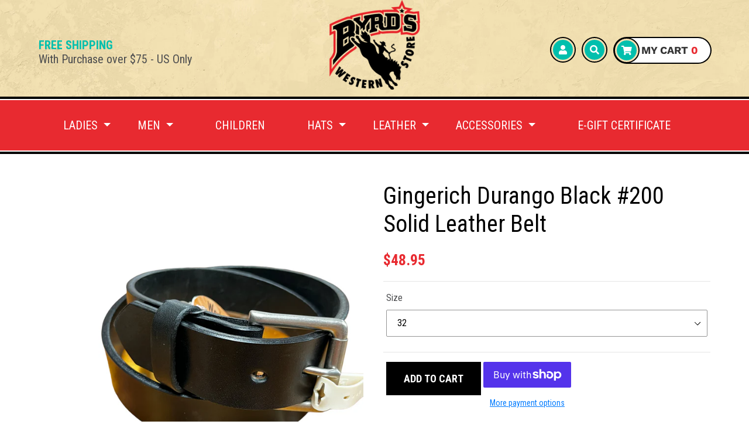

--- FILE ---
content_type: text/html; charset=utf-8
request_url: https://byrdswesternstore.com/collections/leather/products/gingerich-200-black-solid-leather-belt
body_size: 19295
content:
<!doctype html>
<html class="no-js" lang="en">
<head>
  <meta charset="utf-8">
  <meta http-equiv="X-UA-Compatible" content="IE=edge,chrome=1">
  <meta name="viewport" content="width=device-width,initial-scale=1">
  <meta name="theme-color" content="#557b97">
  <link rel="canonical" href="https://byrdswesternstore.com/products/gingerich-200-black-solid-leather-belt"><link rel="shortcut icon" href="//byrdswesternstore.com/cdn/shop/files/favicon_32x32.png?v=1613537817" type="image/png"><title>Gingerich Durango Black #200 Solid Leather Belt
&ndash; Byrd&#39;s Western Store</title><meta name="description" content="Solid strap cowhide leather belt approx. 1/4&quot; thick from Gingerich Leather. 1 1/2&quot; wide with chicago screw fasteners that you can change buckles with. Roller buckle included. Made in the USA! 200-18"><!-- /snippets/social-meta-tags.liquid -->




<meta property="og:site_name" content="Byrd&#39;s Western Store">
<meta property="og:url" content="https://byrdswesternstore.com/products/gingerich-200-black-solid-leather-belt">
<meta property="og:title" content="Gingerich Durango Black #200 Solid Leather Belt">
<meta property="og:type" content="product">
<meta property="og:description" content="Solid strap cowhide leather belt approx. 1/4&quot; thick from Gingerich Leather. 1 1/2&quot; wide with chicago screw fasteners that you can change buckles with. Roller buckle included. Made in the USA! 200-18">

  <meta property="og:price:amount" content="48.95">
  <meta property="og:price:currency" content="USD">

<meta property="og:image" content="http://byrdswesternstore.com/cdn/shop/products/PhotoRoom_20221126_170447_1efb2cce-d212-44b3-b8ed-cb7ea640a462_1200x1200.png?v=1669920311">
<meta property="og:image:secure_url" content="https://byrdswesternstore.com/cdn/shop/products/PhotoRoom_20221126_170447_1efb2cce-d212-44b3-b8ed-cb7ea640a462_1200x1200.png?v=1669920311">


<meta name="twitter:card" content="summary_large_image">
<meta name="twitter:title" content="Gingerich Durango Black #200 Solid Leather Belt">
<meta name="twitter:description" content="Solid strap cowhide leather belt approx. 1/4&quot; thick from Gingerich Leather. 1 1/2&quot; wide with chicago screw fasteners that you can change buckles with. Roller buckle included. Made in the USA! 200-18">

  
  <link href="https://fonts.googleapis.com/css?family=Lobster+Two:400,700|Roboto+Condensed:400,700&display=swap" rel="stylesheet">

  <link href="//byrdswesternstore.com/cdn/shop/t/2/assets/theme.scss.css?v=57467708335818801501761946745" rel="stylesheet" type="text/css" media="all" />
  <link href="//byrdswesternstore.com/cdn/shop/t/2/assets/bootstrap.min.css?v=151781649694409514881574918322" rel="stylesheet" type="text/css" media="all" />
  <link href="//byrdswesternstore.com/cdn/shop/t/2/assets/fontawesome.min.css?v=62629684250809111721574918334" rel="stylesheet" type="text/css" media="all" />
  <link href="//byrdswesternstore.com/cdn/shop/t/2/assets/stylesheet.scss.css?v=92958030361439919791595593241" rel="stylesheet" type="text/css" media="all" />
  <link href="//byrdswesternstore.com/cdn/shop/t/2/assets/responsive.css?v=64645158053390205531581419199" rel="stylesheet" type="text/css" media="all" />

  <script>
    var theme = {
      breakpoints: {
        medium: 750,
        large: 990,
        widescreen: 1400
      },
      strings: {
        addToCart: "Add to cart",
        soldOut: "Sold out",
        unavailable: "Unavailable",
        regularPrice: "Regular price",
        salePrice: "Sale price",
        sale: "Sale",
        showMore: "Show More",
        showLess: "Show Less",
        addressError: "Error looking up that address",
        addressNoResults: "No results for that address",
        addressQueryLimit: "You have exceeded the Google API usage limit. Consider upgrading to a \u003ca href=\"https:\/\/developers.google.com\/maps\/premium\/usage-limits\"\u003ePremium Plan\u003c\/a\u003e.",
        authError: "There was a problem authenticating your Google Maps account.",
        newWindow: "Opens in a new window.",
        external: "Opens external website.",
        newWindowExternal: "Opens external website in a new window.",
        removeLabel: "Remove [product]",
        update: "Update",
        quantity: "Quantity",
        discountedTotal: "Discounted total",
        regularTotal: "Regular total",
        priceColumn: "See Price column for discount details.",
        quantityMinimumMessage: "Quantity must be 1 or more",
        cartError: "There was an error while updating your cart. Please try again.",
        removedItemMessage: "Removed \u003cspan class=\"cart__removed-product-details\"\u003e([quantity]) [link]\u003c\/span\u003e from your cart.",
        unitPrice: "Unit price",
        unitPriceSeparator: "per",
        oneCartCount: "1 item",
        otherCartCount: "[count] items",
        quantityLabel: "Quantity: [count]"
      },
      moneyFormat: "${{amount}}",
      moneyFormatWithCurrency: "${{amount}} USD"
    }

    document.documentElement.className = document.documentElement.className.replace('no-js', 'js');
  </script><script src="//byrdswesternstore.com/cdn/shop/t/2/assets/script.js?v=31421057693978799431574918339" ></script>
  <script src="//byrdswesternstore.com/cdn/shop/t/2/assets/bootstrap.min.js?v=35271929837704850651574918323" ></script>
  <script src="//byrdswesternstore.com/cdn/shop/t/2/assets/lazysizes.js?v=94224023136283657951574918337" async="async"></script>
  <script src="//byrdswesternstore.com/cdn/shop/t/2/assets/vendor.js?v=12001839194546984181574918344" defer="defer"></script>
  <script src="//byrdswesternstore.com/cdn/shop/t/2/assets/theme.js?v=166227945143964268851574918341" defer="defer"></script>

  <script>window.performance && window.performance.mark && window.performance.mark('shopify.content_for_header.start');</script><meta id="shopify-digital-wallet" name="shopify-digital-wallet" content="/27604648045/digital_wallets/dialog">
<meta name="shopify-checkout-api-token" content="4bd9a0a4cb47e31996f66d8cbf794e9d">
<meta id="in-context-paypal-metadata" data-shop-id="27604648045" data-venmo-supported="false" data-environment="production" data-locale="en_US" data-paypal-v4="true" data-currency="USD">
<link rel="alternate" type="application/json+oembed" href="https://byrdswesternstore.com/products/gingerich-200-black-solid-leather-belt.oembed">
<script async="async" src="/checkouts/internal/preloads.js?locale=en-US"></script>
<link rel="preconnect" href="https://shop.app" crossorigin="anonymous">
<script async="async" src="https://shop.app/checkouts/internal/preloads.js?locale=en-US&shop_id=27604648045" crossorigin="anonymous"></script>
<script id="apple-pay-shop-capabilities" type="application/json">{"shopId":27604648045,"countryCode":"US","currencyCode":"USD","merchantCapabilities":["supports3DS"],"merchantId":"gid:\/\/shopify\/Shop\/27604648045","merchantName":"Byrd's Western Store","requiredBillingContactFields":["postalAddress","email"],"requiredShippingContactFields":["postalAddress","email"],"shippingType":"shipping","supportedNetworks":["visa","masterCard","amex","discover","elo","jcb"],"total":{"type":"pending","label":"Byrd's Western Store","amount":"1.00"},"shopifyPaymentsEnabled":true,"supportsSubscriptions":true}</script>
<script id="shopify-features" type="application/json">{"accessToken":"4bd9a0a4cb47e31996f66d8cbf794e9d","betas":["rich-media-storefront-analytics"],"domain":"byrdswesternstore.com","predictiveSearch":true,"shopId":27604648045,"locale":"en"}</script>
<script>var Shopify = Shopify || {};
Shopify.shop = "byrds-western-store.myshopify.com";
Shopify.locale = "en";
Shopify.currency = {"active":"USD","rate":"1.0"};
Shopify.country = "US";
Shopify.theme = {"name":"Theme export  proj-byrdswester-myshopify-com-by...","id":79947726957,"schema_name":"Byrd's Western Store","schema_version":"13.4.2","theme_store_id":null,"role":"main"};
Shopify.theme.handle = "null";
Shopify.theme.style = {"id":null,"handle":null};
Shopify.cdnHost = "byrdswesternstore.com/cdn";
Shopify.routes = Shopify.routes || {};
Shopify.routes.root = "/";</script>
<script type="module">!function(o){(o.Shopify=o.Shopify||{}).modules=!0}(window);</script>
<script>!function(o){function n(){var o=[];function n(){o.push(Array.prototype.slice.apply(arguments))}return n.q=o,n}var t=o.Shopify=o.Shopify||{};t.loadFeatures=n(),t.autoloadFeatures=n()}(window);</script>
<script>
  window.ShopifyPay = window.ShopifyPay || {};
  window.ShopifyPay.apiHost = "shop.app\/pay";
  window.ShopifyPay.redirectState = null;
</script>
<script id="shop-js-analytics" type="application/json">{"pageType":"product"}</script>
<script defer="defer" async type="module" src="//byrdswesternstore.com/cdn/shopifycloud/shop-js/modules/v2/client.init-shop-cart-sync_BdyHc3Nr.en.esm.js"></script>
<script defer="defer" async type="module" src="//byrdswesternstore.com/cdn/shopifycloud/shop-js/modules/v2/chunk.common_Daul8nwZ.esm.js"></script>
<script type="module">
  await import("//byrdswesternstore.com/cdn/shopifycloud/shop-js/modules/v2/client.init-shop-cart-sync_BdyHc3Nr.en.esm.js");
await import("//byrdswesternstore.com/cdn/shopifycloud/shop-js/modules/v2/chunk.common_Daul8nwZ.esm.js");

  window.Shopify.SignInWithShop?.initShopCartSync?.({"fedCMEnabled":true,"windoidEnabled":true});

</script>
<script>
  window.Shopify = window.Shopify || {};
  if (!window.Shopify.featureAssets) window.Shopify.featureAssets = {};
  window.Shopify.featureAssets['shop-js'] = {"shop-cart-sync":["modules/v2/client.shop-cart-sync_QYOiDySF.en.esm.js","modules/v2/chunk.common_Daul8nwZ.esm.js"],"init-fed-cm":["modules/v2/client.init-fed-cm_DchLp9rc.en.esm.js","modules/v2/chunk.common_Daul8nwZ.esm.js"],"shop-button":["modules/v2/client.shop-button_OV7bAJc5.en.esm.js","modules/v2/chunk.common_Daul8nwZ.esm.js"],"init-windoid":["modules/v2/client.init-windoid_DwxFKQ8e.en.esm.js","modules/v2/chunk.common_Daul8nwZ.esm.js"],"shop-cash-offers":["modules/v2/client.shop-cash-offers_DWtL6Bq3.en.esm.js","modules/v2/chunk.common_Daul8nwZ.esm.js","modules/v2/chunk.modal_CQq8HTM6.esm.js"],"shop-toast-manager":["modules/v2/client.shop-toast-manager_CX9r1SjA.en.esm.js","modules/v2/chunk.common_Daul8nwZ.esm.js"],"init-shop-email-lookup-coordinator":["modules/v2/client.init-shop-email-lookup-coordinator_UhKnw74l.en.esm.js","modules/v2/chunk.common_Daul8nwZ.esm.js"],"pay-button":["modules/v2/client.pay-button_DzxNnLDY.en.esm.js","modules/v2/chunk.common_Daul8nwZ.esm.js"],"avatar":["modules/v2/client.avatar_BTnouDA3.en.esm.js"],"init-shop-cart-sync":["modules/v2/client.init-shop-cart-sync_BdyHc3Nr.en.esm.js","modules/v2/chunk.common_Daul8nwZ.esm.js"],"shop-login-button":["modules/v2/client.shop-login-button_D8B466_1.en.esm.js","modules/v2/chunk.common_Daul8nwZ.esm.js","modules/v2/chunk.modal_CQq8HTM6.esm.js"],"init-customer-accounts-sign-up":["modules/v2/client.init-customer-accounts-sign-up_C8fpPm4i.en.esm.js","modules/v2/client.shop-login-button_D8B466_1.en.esm.js","modules/v2/chunk.common_Daul8nwZ.esm.js","modules/v2/chunk.modal_CQq8HTM6.esm.js"],"init-shop-for-new-customer-accounts":["modules/v2/client.init-shop-for-new-customer-accounts_CVTO0Ztu.en.esm.js","modules/v2/client.shop-login-button_D8B466_1.en.esm.js","modules/v2/chunk.common_Daul8nwZ.esm.js","modules/v2/chunk.modal_CQq8HTM6.esm.js"],"init-customer-accounts":["modules/v2/client.init-customer-accounts_dRgKMfrE.en.esm.js","modules/v2/client.shop-login-button_D8B466_1.en.esm.js","modules/v2/chunk.common_Daul8nwZ.esm.js","modules/v2/chunk.modal_CQq8HTM6.esm.js"],"shop-follow-button":["modules/v2/client.shop-follow-button_CkZpjEct.en.esm.js","modules/v2/chunk.common_Daul8nwZ.esm.js","modules/v2/chunk.modal_CQq8HTM6.esm.js"],"lead-capture":["modules/v2/client.lead-capture_BntHBhfp.en.esm.js","modules/v2/chunk.common_Daul8nwZ.esm.js","modules/v2/chunk.modal_CQq8HTM6.esm.js"],"checkout-modal":["modules/v2/client.checkout-modal_CfxcYbTm.en.esm.js","modules/v2/chunk.common_Daul8nwZ.esm.js","modules/v2/chunk.modal_CQq8HTM6.esm.js"],"shop-login":["modules/v2/client.shop-login_Da4GZ2H6.en.esm.js","modules/v2/chunk.common_Daul8nwZ.esm.js","modules/v2/chunk.modal_CQq8HTM6.esm.js"],"payment-terms":["modules/v2/client.payment-terms_MV4M3zvL.en.esm.js","modules/v2/chunk.common_Daul8nwZ.esm.js","modules/v2/chunk.modal_CQq8HTM6.esm.js"]};
</script>
<script>(function() {
  var isLoaded = false;
  function asyncLoad() {
    if (isLoaded) return;
    isLoaded = true;
    var urls = ["https:\/\/widgetic.com\/sdk\/sdk.js?shop=byrds-western-store.myshopify.com"];
    for (var i = 0; i < urls.length; i++) {
      var s = document.createElement('script');
      s.type = 'text/javascript';
      s.async = true;
      s.src = urls[i];
      var x = document.getElementsByTagName('script')[0];
      x.parentNode.insertBefore(s, x);
    }
  };
  if(window.attachEvent) {
    window.attachEvent('onload', asyncLoad);
  } else {
    window.addEventListener('load', asyncLoad, false);
  }
})();</script>
<script id="__st">var __st={"a":27604648045,"offset":-18000,"reqid":"895aae29-6651-4142-892e-52e1db1683ad-1768954128","pageurl":"byrdswesternstore.com\/collections\/leather\/products\/gingerich-200-black-solid-leather-belt","u":"728ec77b0c15","p":"product","rtyp":"product","rid":7415210934447};</script>
<script>window.ShopifyPaypalV4VisibilityTracking = true;</script>
<script id="captcha-bootstrap">!function(){'use strict';const t='contact',e='account',n='new_comment',o=[[t,t],['blogs',n],['comments',n],[t,'customer']],c=[[e,'customer_login'],[e,'guest_login'],[e,'recover_customer_password'],[e,'create_customer']],r=t=>t.map((([t,e])=>`form[action*='/${t}']:not([data-nocaptcha='true']) input[name='form_type'][value='${e}']`)).join(','),a=t=>()=>t?[...document.querySelectorAll(t)].map((t=>t.form)):[];function s(){const t=[...o],e=r(t);return a(e)}const i='password',u='form_key',d=['recaptcha-v3-token','g-recaptcha-response','h-captcha-response',i],f=()=>{try{return window.sessionStorage}catch{return}},m='__shopify_v',_=t=>t.elements[u];function p(t,e,n=!1){try{const o=window.sessionStorage,c=JSON.parse(o.getItem(e)),{data:r}=function(t){const{data:e,action:n}=t;return t[m]||n?{data:e,action:n}:{data:t,action:n}}(c);for(const[e,n]of Object.entries(r))t.elements[e]&&(t.elements[e].value=n);n&&o.removeItem(e)}catch(o){console.error('form repopulation failed',{error:o})}}const l='form_type',E='cptcha';function T(t){t.dataset[E]=!0}const w=window,h=w.document,L='Shopify',v='ce_forms',y='captcha';let A=!1;((t,e)=>{const n=(g='f06e6c50-85a8-45c8-87d0-21a2b65856fe',I='https://cdn.shopify.com/shopifycloud/storefront-forms-hcaptcha/ce_storefront_forms_captcha_hcaptcha.v1.5.2.iife.js',D={infoText:'Protected by hCaptcha',privacyText:'Privacy',termsText:'Terms'},(t,e,n)=>{const o=w[L][v],c=o.bindForm;if(c)return c(t,g,e,D).then(n);var r;o.q.push([[t,g,e,D],n]),r=I,A||(h.body.append(Object.assign(h.createElement('script'),{id:'captcha-provider',async:!0,src:r})),A=!0)});var g,I,D;w[L]=w[L]||{},w[L][v]=w[L][v]||{},w[L][v].q=[],w[L][y]=w[L][y]||{},w[L][y].protect=function(t,e){n(t,void 0,e),T(t)},Object.freeze(w[L][y]),function(t,e,n,w,h,L){const[v,y,A,g]=function(t,e,n){const i=e?o:[],u=t?c:[],d=[...i,...u],f=r(d),m=r(i),_=r(d.filter((([t,e])=>n.includes(e))));return[a(f),a(m),a(_),s()]}(w,h,L),I=t=>{const e=t.target;return e instanceof HTMLFormElement?e:e&&e.form},D=t=>v().includes(t);t.addEventListener('submit',(t=>{const e=I(t);if(!e)return;const n=D(e)&&!e.dataset.hcaptchaBound&&!e.dataset.recaptchaBound,o=_(e),c=g().includes(e)&&(!o||!o.value);(n||c)&&t.preventDefault(),c&&!n&&(function(t){try{if(!f())return;!function(t){const e=f();if(!e)return;const n=_(t);if(!n)return;const o=n.value;o&&e.removeItem(o)}(t);const e=Array.from(Array(32),(()=>Math.random().toString(36)[2])).join('');!function(t,e){_(t)||t.append(Object.assign(document.createElement('input'),{type:'hidden',name:u})),t.elements[u].value=e}(t,e),function(t,e){const n=f();if(!n)return;const o=[...t.querySelectorAll(`input[type='${i}']`)].map((({name:t})=>t)),c=[...d,...o],r={};for(const[a,s]of new FormData(t).entries())c.includes(a)||(r[a]=s);n.setItem(e,JSON.stringify({[m]:1,action:t.action,data:r}))}(t,e)}catch(e){console.error('failed to persist form',e)}}(e),e.submit())}));const S=(t,e)=>{t&&!t.dataset[E]&&(n(t,e.some((e=>e===t))),T(t))};for(const o of['focusin','change'])t.addEventListener(o,(t=>{const e=I(t);D(e)&&S(e,y())}));const B=e.get('form_key'),M=e.get(l),P=B&&M;t.addEventListener('DOMContentLoaded',(()=>{const t=y();if(P)for(const e of t)e.elements[l].value===M&&p(e,B);[...new Set([...A(),...v().filter((t=>'true'===t.dataset.shopifyCaptcha))])].forEach((e=>S(e,t)))}))}(h,new URLSearchParams(w.location.search),n,t,e,['guest_login'])})(!0,!0)}();</script>
<script integrity="sha256-4kQ18oKyAcykRKYeNunJcIwy7WH5gtpwJnB7kiuLZ1E=" data-source-attribution="shopify.loadfeatures" defer="defer" src="//byrdswesternstore.com/cdn/shopifycloud/storefront/assets/storefront/load_feature-a0a9edcb.js" crossorigin="anonymous"></script>
<script crossorigin="anonymous" defer="defer" src="//byrdswesternstore.com/cdn/shopifycloud/storefront/assets/shopify_pay/storefront-65b4c6d7.js?v=20250812"></script>
<script data-source-attribution="shopify.dynamic_checkout.dynamic.init">var Shopify=Shopify||{};Shopify.PaymentButton=Shopify.PaymentButton||{isStorefrontPortableWallets:!0,init:function(){window.Shopify.PaymentButton.init=function(){};var t=document.createElement("script");t.src="https://byrdswesternstore.com/cdn/shopifycloud/portable-wallets/latest/portable-wallets.en.js",t.type="module",document.head.appendChild(t)}};
</script>
<script data-source-attribution="shopify.dynamic_checkout.buyer_consent">
  function portableWalletsHideBuyerConsent(e){var t=document.getElementById("shopify-buyer-consent"),n=document.getElementById("shopify-subscription-policy-button");t&&n&&(t.classList.add("hidden"),t.setAttribute("aria-hidden","true"),n.removeEventListener("click",e))}function portableWalletsShowBuyerConsent(e){var t=document.getElementById("shopify-buyer-consent"),n=document.getElementById("shopify-subscription-policy-button");t&&n&&(t.classList.remove("hidden"),t.removeAttribute("aria-hidden"),n.addEventListener("click",e))}window.Shopify?.PaymentButton&&(window.Shopify.PaymentButton.hideBuyerConsent=portableWalletsHideBuyerConsent,window.Shopify.PaymentButton.showBuyerConsent=portableWalletsShowBuyerConsent);
</script>
<script>
  function portableWalletsCleanup(e){e&&e.src&&console.error("Failed to load portable wallets script "+e.src);var t=document.querySelectorAll("shopify-accelerated-checkout .shopify-payment-button__skeleton, shopify-accelerated-checkout-cart .wallet-cart-button__skeleton"),e=document.getElementById("shopify-buyer-consent");for(let e=0;e<t.length;e++)t[e].remove();e&&e.remove()}function portableWalletsNotLoadedAsModule(e){e instanceof ErrorEvent&&"string"==typeof e.message&&e.message.includes("import.meta")&&"string"==typeof e.filename&&e.filename.includes("portable-wallets")&&(window.removeEventListener("error",portableWalletsNotLoadedAsModule),window.Shopify.PaymentButton.failedToLoad=e,"loading"===document.readyState?document.addEventListener("DOMContentLoaded",window.Shopify.PaymentButton.init):window.Shopify.PaymentButton.init())}window.addEventListener("error",portableWalletsNotLoadedAsModule);
</script>

<script type="module" src="https://byrdswesternstore.com/cdn/shopifycloud/portable-wallets/latest/portable-wallets.en.js" onError="portableWalletsCleanup(this)" crossorigin="anonymous"></script>
<script nomodule>
  document.addEventListener("DOMContentLoaded", portableWalletsCleanup);
</script>

<link id="shopify-accelerated-checkout-styles" rel="stylesheet" media="screen" href="https://byrdswesternstore.com/cdn/shopifycloud/portable-wallets/latest/accelerated-checkout-backwards-compat.css" crossorigin="anonymous">
<style id="shopify-accelerated-checkout-cart">
        #shopify-buyer-consent {
  margin-top: 1em;
  display: inline-block;
  width: 100%;
}

#shopify-buyer-consent.hidden {
  display: none;
}

#shopify-subscription-policy-button {
  background: none;
  border: none;
  padding: 0;
  text-decoration: underline;
  font-size: inherit;
  cursor: pointer;
}

#shopify-subscription-policy-button::before {
  box-shadow: none;
}

      </style>

<script>window.performance && window.performance.mark && window.performance.mark('shopify.content_for_header.end');</script>
<!-- BEGIN app block: shopify://apps/instafeed/blocks/head-block/c447db20-095d-4a10-9725-b5977662c9d5 --><link rel="preconnect" href="https://cdn.nfcube.com/">
<link rel="preconnect" href="https://scontent.cdninstagram.com/">


  <script>
    document.addEventListener('DOMContentLoaded', function () {
      let instafeedScript = document.createElement('script');

      
        instafeedScript.src = 'https://cdn.nfcube.com/instafeed-7e94e981b3b173bf3bd45822ee99ad97.js';
      

      document.body.appendChild(instafeedScript);
    });
  </script>





<!-- END app block --><link href="https://monorail-edge.shopifysvc.com" rel="dns-prefetch">
<script>(function(){if ("sendBeacon" in navigator && "performance" in window) {try {var session_token_from_headers = performance.getEntriesByType('navigation')[0].serverTiming.find(x => x.name == '_s').description;} catch {var session_token_from_headers = undefined;}var session_cookie_matches = document.cookie.match(/_shopify_s=([^;]*)/);var session_token_from_cookie = session_cookie_matches && session_cookie_matches.length === 2 ? session_cookie_matches[1] : "";var session_token = session_token_from_headers || session_token_from_cookie || "";function handle_abandonment_event(e) {var entries = performance.getEntries().filter(function(entry) {return /monorail-edge.shopifysvc.com/.test(entry.name);});if (!window.abandonment_tracked && entries.length === 0) {window.abandonment_tracked = true;var currentMs = Date.now();var navigation_start = performance.timing.navigationStart;var payload = {shop_id: 27604648045,url: window.location.href,navigation_start,duration: currentMs - navigation_start,session_token,page_type: "product"};window.navigator.sendBeacon("https://monorail-edge.shopifysvc.com/v1/produce", JSON.stringify({schema_id: "online_store_buyer_site_abandonment/1.1",payload: payload,metadata: {event_created_at_ms: currentMs,event_sent_at_ms: currentMs}}));}}window.addEventListener('pagehide', handle_abandonment_event);}}());</script>
<script id="web-pixels-manager-setup">(function e(e,d,r,n,o){if(void 0===o&&(o={}),!Boolean(null===(a=null===(i=window.Shopify)||void 0===i?void 0:i.analytics)||void 0===a?void 0:a.replayQueue)){var i,a;window.Shopify=window.Shopify||{};var t=window.Shopify;t.analytics=t.analytics||{};var s=t.analytics;s.replayQueue=[],s.publish=function(e,d,r){return s.replayQueue.push([e,d,r]),!0};try{self.performance.mark("wpm:start")}catch(e){}var l=function(){var e={modern:/Edge?\/(1{2}[4-9]|1[2-9]\d|[2-9]\d{2}|\d{4,})\.\d+(\.\d+|)|Firefox\/(1{2}[4-9]|1[2-9]\d|[2-9]\d{2}|\d{4,})\.\d+(\.\d+|)|Chrom(ium|e)\/(9{2}|\d{3,})\.\d+(\.\d+|)|(Maci|X1{2}).+ Version\/(15\.\d+|(1[6-9]|[2-9]\d|\d{3,})\.\d+)([,.]\d+|)( \(\w+\)|)( Mobile\/\w+|) Safari\/|Chrome.+OPR\/(9{2}|\d{3,})\.\d+\.\d+|(CPU[ +]OS|iPhone[ +]OS|CPU[ +]iPhone|CPU IPhone OS|CPU iPad OS)[ +]+(15[._]\d+|(1[6-9]|[2-9]\d|\d{3,})[._]\d+)([._]\d+|)|Android:?[ /-](13[3-9]|1[4-9]\d|[2-9]\d{2}|\d{4,})(\.\d+|)(\.\d+|)|Android.+Firefox\/(13[5-9]|1[4-9]\d|[2-9]\d{2}|\d{4,})\.\d+(\.\d+|)|Android.+Chrom(ium|e)\/(13[3-9]|1[4-9]\d|[2-9]\d{2}|\d{4,})\.\d+(\.\d+|)|SamsungBrowser\/([2-9]\d|\d{3,})\.\d+/,legacy:/Edge?\/(1[6-9]|[2-9]\d|\d{3,})\.\d+(\.\d+|)|Firefox\/(5[4-9]|[6-9]\d|\d{3,})\.\d+(\.\d+|)|Chrom(ium|e)\/(5[1-9]|[6-9]\d|\d{3,})\.\d+(\.\d+|)([\d.]+$|.*Safari\/(?![\d.]+ Edge\/[\d.]+$))|(Maci|X1{2}).+ Version\/(10\.\d+|(1[1-9]|[2-9]\d|\d{3,})\.\d+)([,.]\d+|)( \(\w+\)|)( Mobile\/\w+|) Safari\/|Chrome.+OPR\/(3[89]|[4-9]\d|\d{3,})\.\d+\.\d+|(CPU[ +]OS|iPhone[ +]OS|CPU[ +]iPhone|CPU IPhone OS|CPU iPad OS)[ +]+(10[._]\d+|(1[1-9]|[2-9]\d|\d{3,})[._]\d+)([._]\d+|)|Android:?[ /-](13[3-9]|1[4-9]\d|[2-9]\d{2}|\d{4,})(\.\d+|)(\.\d+|)|Mobile Safari.+OPR\/([89]\d|\d{3,})\.\d+\.\d+|Android.+Firefox\/(13[5-9]|1[4-9]\d|[2-9]\d{2}|\d{4,})\.\d+(\.\d+|)|Android.+Chrom(ium|e)\/(13[3-9]|1[4-9]\d|[2-9]\d{2}|\d{4,})\.\d+(\.\d+|)|Android.+(UC? ?Browser|UCWEB|U3)[ /]?(15\.([5-9]|\d{2,})|(1[6-9]|[2-9]\d|\d{3,})\.\d+)\.\d+|SamsungBrowser\/(5\.\d+|([6-9]|\d{2,})\.\d+)|Android.+MQ{2}Browser\/(14(\.(9|\d{2,})|)|(1[5-9]|[2-9]\d|\d{3,})(\.\d+|))(\.\d+|)|K[Aa][Ii]OS\/(3\.\d+|([4-9]|\d{2,})\.\d+)(\.\d+|)/},d=e.modern,r=e.legacy,n=navigator.userAgent;return n.match(d)?"modern":n.match(r)?"legacy":"unknown"}(),u="modern"===l?"modern":"legacy",c=(null!=n?n:{modern:"",legacy:""})[u],f=function(e){return[e.baseUrl,"/wpm","/b",e.hashVersion,"modern"===e.buildTarget?"m":"l",".js"].join("")}({baseUrl:d,hashVersion:r,buildTarget:u}),m=function(e){var d=e.version,r=e.bundleTarget,n=e.surface,o=e.pageUrl,i=e.monorailEndpoint;return{emit:function(e){var a=e.status,t=e.errorMsg,s=(new Date).getTime(),l=JSON.stringify({metadata:{event_sent_at_ms:s},events:[{schema_id:"web_pixels_manager_load/3.1",payload:{version:d,bundle_target:r,page_url:o,status:a,surface:n,error_msg:t},metadata:{event_created_at_ms:s}}]});if(!i)return console&&console.warn&&console.warn("[Web Pixels Manager] No Monorail endpoint provided, skipping logging."),!1;try{return self.navigator.sendBeacon.bind(self.navigator)(i,l)}catch(e){}var u=new XMLHttpRequest;try{return u.open("POST",i,!0),u.setRequestHeader("Content-Type","text/plain"),u.send(l),!0}catch(e){return console&&console.warn&&console.warn("[Web Pixels Manager] Got an unhandled error while logging to Monorail."),!1}}}}({version:r,bundleTarget:l,surface:e.surface,pageUrl:self.location.href,monorailEndpoint:e.monorailEndpoint});try{o.browserTarget=l,function(e){var d=e.src,r=e.async,n=void 0===r||r,o=e.onload,i=e.onerror,a=e.sri,t=e.scriptDataAttributes,s=void 0===t?{}:t,l=document.createElement("script"),u=document.querySelector("head"),c=document.querySelector("body");if(l.async=n,l.src=d,a&&(l.integrity=a,l.crossOrigin="anonymous"),s)for(var f in s)if(Object.prototype.hasOwnProperty.call(s,f))try{l.dataset[f]=s[f]}catch(e){}if(o&&l.addEventListener("load",o),i&&l.addEventListener("error",i),u)u.appendChild(l);else{if(!c)throw new Error("Did not find a head or body element to append the script");c.appendChild(l)}}({src:f,async:!0,onload:function(){if(!function(){var e,d;return Boolean(null===(d=null===(e=window.Shopify)||void 0===e?void 0:e.analytics)||void 0===d?void 0:d.initialized)}()){var d=window.webPixelsManager.init(e)||void 0;if(d){var r=window.Shopify.analytics;r.replayQueue.forEach((function(e){var r=e[0],n=e[1],o=e[2];d.publishCustomEvent(r,n,o)})),r.replayQueue=[],r.publish=d.publishCustomEvent,r.visitor=d.visitor,r.initialized=!0}}},onerror:function(){return m.emit({status:"failed",errorMsg:"".concat(f," has failed to load")})},sri:function(e){var d=/^sha384-[A-Za-z0-9+/=]+$/;return"string"==typeof e&&d.test(e)}(c)?c:"",scriptDataAttributes:o}),m.emit({status:"loading"})}catch(e){m.emit({status:"failed",errorMsg:(null==e?void 0:e.message)||"Unknown error"})}}})({shopId: 27604648045,storefrontBaseUrl: "https://byrdswesternstore.com",extensionsBaseUrl: "https://extensions.shopifycdn.com/cdn/shopifycloud/web-pixels-manager",monorailEndpoint: "https://monorail-edge.shopifysvc.com/unstable/produce_batch",surface: "storefront-renderer",enabledBetaFlags: ["2dca8a86"],webPixelsConfigList: [{"id":"shopify-app-pixel","configuration":"{}","eventPayloadVersion":"v1","runtimeContext":"STRICT","scriptVersion":"0450","apiClientId":"shopify-pixel","type":"APP","privacyPurposes":["ANALYTICS","MARKETING"]},{"id":"shopify-custom-pixel","eventPayloadVersion":"v1","runtimeContext":"LAX","scriptVersion":"0450","apiClientId":"shopify-pixel","type":"CUSTOM","privacyPurposes":["ANALYTICS","MARKETING"]}],isMerchantRequest: false,initData: {"shop":{"name":"Byrd's Western Store","paymentSettings":{"currencyCode":"USD"},"myshopifyDomain":"byrds-western-store.myshopify.com","countryCode":"US","storefrontUrl":"https:\/\/byrdswesternstore.com"},"customer":null,"cart":null,"checkout":null,"productVariants":[{"price":{"amount":48.95,"currencyCode":"USD"},"product":{"title":"Gingerich Durango Black #200 Solid Leather Belt","vendor":"Gingerich Leather","id":"7415210934447","untranslatedTitle":"Gingerich Durango Black #200 Solid Leather Belt","url":"\/products\/gingerich-200-black-solid-leather-belt","type":"Belts"},"id":"42169118261423","image":{"src":"\/\/byrdswesternstore.com\/cdn\/shop\/products\/PhotoRoom_20221126_170447_1efb2cce-d212-44b3-b8ed-cb7ea640a462.png?v=1669920311"},"sku":"200-18-32","title":"32","untranslatedTitle":"32"},{"price":{"amount":48.95,"currencyCode":"USD"},"product":{"title":"Gingerich Durango Black #200 Solid Leather Belt","vendor":"Gingerich Leather","id":"7415210934447","untranslatedTitle":"Gingerich Durango Black #200 Solid Leather Belt","url":"\/products\/gingerich-200-black-solid-leather-belt","type":"Belts"},"id":"42169118294191","image":{"src":"\/\/byrdswesternstore.com\/cdn\/shop\/products\/PhotoRoom_20221126_170447_1efb2cce-d212-44b3-b8ed-cb7ea640a462.png?v=1669920311"},"sku":"200-18-34","title":"34","untranslatedTitle":"34"},{"price":{"amount":48.95,"currencyCode":"USD"},"product":{"title":"Gingerich Durango Black #200 Solid Leather Belt","vendor":"Gingerich Leather","id":"7415210934447","untranslatedTitle":"Gingerich Durango Black #200 Solid Leather Belt","url":"\/products\/gingerich-200-black-solid-leather-belt","type":"Belts"},"id":"42169118326959","image":{"src":"\/\/byrdswesternstore.com\/cdn\/shop\/products\/PhotoRoom_20221126_170447_1efb2cce-d212-44b3-b8ed-cb7ea640a462.png?v=1669920311"},"sku":"200-18-36","title":"36","untranslatedTitle":"36"},{"price":{"amount":48.95,"currencyCode":"USD"},"product":{"title":"Gingerich Durango Black #200 Solid Leather Belt","vendor":"Gingerich Leather","id":"7415210934447","untranslatedTitle":"Gingerich Durango Black #200 Solid Leather Belt","url":"\/products\/gingerich-200-black-solid-leather-belt","type":"Belts"},"id":"42169118359727","image":{"src":"\/\/byrdswesternstore.com\/cdn\/shop\/products\/PhotoRoom_20221126_170447_1efb2cce-d212-44b3-b8ed-cb7ea640a462.png?v=1669920311"},"sku":"200-18-38","title":"38","untranslatedTitle":"38"},{"price":{"amount":48.95,"currencyCode":"USD"},"product":{"title":"Gingerich Durango Black #200 Solid Leather Belt","vendor":"Gingerich Leather","id":"7415210934447","untranslatedTitle":"Gingerich Durango Black #200 Solid Leather Belt","url":"\/products\/gingerich-200-black-solid-leather-belt","type":"Belts"},"id":"42169118392495","image":{"src":"\/\/byrdswesternstore.com\/cdn\/shop\/products\/PhotoRoom_20221126_170447_1efb2cce-d212-44b3-b8ed-cb7ea640a462.png?v=1669920311"},"sku":"200-18-40","title":"40","untranslatedTitle":"40"},{"price":{"amount":48.95,"currencyCode":"USD"},"product":{"title":"Gingerich Durango Black #200 Solid Leather Belt","vendor":"Gingerich Leather","id":"7415210934447","untranslatedTitle":"Gingerich Durango Black #200 Solid Leather Belt","url":"\/products\/gingerich-200-black-solid-leather-belt","type":"Belts"},"id":"42169118425263","image":{"src":"\/\/byrdswesternstore.com\/cdn\/shop\/products\/PhotoRoom_20221126_170447_1efb2cce-d212-44b3-b8ed-cb7ea640a462.png?v=1669920311"},"sku":"200-18-42","title":"42","untranslatedTitle":"42"},{"price":{"amount":48.95,"currencyCode":"USD"},"product":{"title":"Gingerich Durango Black #200 Solid Leather Belt","vendor":"Gingerich Leather","id":"7415210934447","untranslatedTitle":"Gingerich Durango Black #200 Solid Leather Belt","url":"\/products\/gingerich-200-black-solid-leather-belt","type":"Belts"},"id":"42169118458031","image":{"src":"\/\/byrdswesternstore.com\/cdn\/shop\/products\/PhotoRoom_20221126_170447_1efb2cce-d212-44b3-b8ed-cb7ea640a462.png?v=1669920311"},"sku":"200-18-44","title":"44","untranslatedTitle":"44"},{"price":{"amount":48.95,"currencyCode":"USD"},"product":{"title":"Gingerich Durango Black #200 Solid Leather Belt","vendor":"Gingerich Leather","id":"7415210934447","untranslatedTitle":"Gingerich Durango Black #200 Solid Leather Belt","url":"\/products\/gingerich-200-black-solid-leather-belt","type":"Belts"},"id":"42169118490799","image":{"src":"\/\/byrdswesternstore.com\/cdn\/shop\/products\/PhotoRoom_20221126_170447_1efb2cce-d212-44b3-b8ed-cb7ea640a462.png?v=1669920311"},"sku":"200-18-46","title":"46","untranslatedTitle":"46"}],"purchasingCompany":null},},"https://byrdswesternstore.com/cdn","fcfee988w5aeb613cpc8e4bc33m6693e112",{"modern":"","legacy":""},{"shopId":"27604648045","storefrontBaseUrl":"https:\/\/byrdswesternstore.com","extensionBaseUrl":"https:\/\/extensions.shopifycdn.com\/cdn\/shopifycloud\/web-pixels-manager","surface":"storefront-renderer","enabledBetaFlags":"[\"2dca8a86\"]","isMerchantRequest":"false","hashVersion":"fcfee988w5aeb613cpc8e4bc33m6693e112","publish":"custom","events":"[[\"page_viewed\",{}],[\"product_viewed\",{\"productVariant\":{\"price\":{\"amount\":48.95,\"currencyCode\":\"USD\"},\"product\":{\"title\":\"Gingerich Durango Black #200 Solid Leather Belt\",\"vendor\":\"Gingerich Leather\",\"id\":\"7415210934447\",\"untranslatedTitle\":\"Gingerich Durango Black #200 Solid Leather Belt\",\"url\":\"\/products\/gingerich-200-black-solid-leather-belt\",\"type\":\"Belts\"},\"id\":\"42169118261423\",\"image\":{\"src\":\"\/\/byrdswesternstore.com\/cdn\/shop\/products\/PhotoRoom_20221126_170447_1efb2cce-d212-44b3-b8ed-cb7ea640a462.png?v=1669920311\"},\"sku\":\"200-18-32\",\"title\":\"32\",\"untranslatedTitle\":\"32\"}}]]"});</script><script>
  window.ShopifyAnalytics = window.ShopifyAnalytics || {};
  window.ShopifyAnalytics.meta = window.ShopifyAnalytics.meta || {};
  window.ShopifyAnalytics.meta.currency = 'USD';
  var meta = {"product":{"id":7415210934447,"gid":"gid:\/\/shopify\/Product\/7415210934447","vendor":"Gingerich Leather","type":"Belts","handle":"gingerich-200-black-solid-leather-belt","variants":[{"id":42169118261423,"price":4895,"name":"Gingerich Durango Black #200 Solid Leather Belt - 32","public_title":"32","sku":"200-18-32"},{"id":42169118294191,"price":4895,"name":"Gingerich Durango Black #200 Solid Leather Belt - 34","public_title":"34","sku":"200-18-34"},{"id":42169118326959,"price":4895,"name":"Gingerich Durango Black #200 Solid Leather Belt - 36","public_title":"36","sku":"200-18-36"},{"id":42169118359727,"price":4895,"name":"Gingerich Durango Black #200 Solid Leather Belt - 38","public_title":"38","sku":"200-18-38"},{"id":42169118392495,"price":4895,"name":"Gingerich Durango Black #200 Solid Leather Belt - 40","public_title":"40","sku":"200-18-40"},{"id":42169118425263,"price":4895,"name":"Gingerich Durango Black #200 Solid Leather Belt - 42","public_title":"42","sku":"200-18-42"},{"id":42169118458031,"price":4895,"name":"Gingerich Durango Black #200 Solid Leather Belt - 44","public_title":"44","sku":"200-18-44"},{"id":42169118490799,"price":4895,"name":"Gingerich Durango Black #200 Solid Leather Belt - 46","public_title":"46","sku":"200-18-46"}],"remote":false},"page":{"pageType":"product","resourceType":"product","resourceId":7415210934447,"requestId":"895aae29-6651-4142-892e-52e1db1683ad-1768954128"}};
  for (var attr in meta) {
    window.ShopifyAnalytics.meta[attr] = meta[attr];
  }
</script>
<script class="analytics">
  (function () {
    var customDocumentWrite = function(content) {
      var jquery = null;

      if (window.jQuery) {
        jquery = window.jQuery;
      } else if (window.Checkout && window.Checkout.$) {
        jquery = window.Checkout.$;
      }

      if (jquery) {
        jquery('body').append(content);
      }
    };

    var hasLoggedConversion = function(token) {
      if (token) {
        return document.cookie.indexOf('loggedConversion=' + token) !== -1;
      }
      return false;
    }

    var setCookieIfConversion = function(token) {
      if (token) {
        var twoMonthsFromNow = new Date(Date.now());
        twoMonthsFromNow.setMonth(twoMonthsFromNow.getMonth() + 2);

        document.cookie = 'loggedConversion=' + token + '; expires=' + twoMonthsFromNow;
      }
    }

    var trekkie = window.ShopifyAnalytics.lib = window.trekkie = window.trekkie || [];
    if (trekkie.integrations) {
      return;
    }
    trekkie.methods = [
      'identify',
      'page',
      'ready',
      'track',
      'trackForm',
      'trackLink'
    ];
    trekkie.factory = function(method) {
      return function() {
        var args = Array.prototype.slice.call(arguments);
        args.unshift(method);
        trekkie.push(args);
        return trekkie;
      };
    };
    for (var i = 0; i < trekkie.methods.length; i++) {
      var key = trekkie.methods[i];
      trekkie[key] = trekkie.factory(key);
    }
    trekkie.load = function(config) {
      trekkie.config = config || {};
      trekkie.config.initialDocumentCookie = document.cookie;
      var first = document.getElementsByTagName('script')[0];
      var script = document.createElement('script');
      script.type = 'text/javascript';
      script.onerror = function(e) {
        var scriptFallback = document.createElement('script');
        scriptFallback.type = 'text/javascript';
        scriptFallback.onerror = function(error) {
                var Monorail = {
      produce: function produce(monorailDomain, schemaId, payload) {
        var currentMs = new Date().getTime();
        var event = {
          schema_id: schemaId,
          payload: payload,
          metadata: {
            event_created_at_ms: currentMs,
            event_sent_at_ms: currentMs
          }
        };
        return Monorail.sendRequest("https://" + monorailDomain + "/v1/produce", JSON.stringify(event));
      },
      sendRequest: function sendRequest(endpointUrl, payload) {
        // Try the sendBeacon API
        if (window && window.navigator && typeof window.navigator.sendBeacon === 'function' && typeof window.Blob === 'function' && !Monorail.isIos12()) {
          var blobData = new window.Blob([payload], {
            type: 'text/plain'
          });

          if (window.navigator.sendBeacon(endpointUrl, blobData)) {
            return true;
          } // sendBeacon was not successful

        } // XHR beacon

        var xhr = new XMLHttpRequest();

        try {
          xhr.open('POST', endpointUrl);
          xhr.setRequestHeader('Content-Type', 'text/plain');
          xhr.send(payload);
        } catch (e) {
          console.log(e);
        }

        return false;
      },
      isIos12: function isIos12() {
        return window.navigator.userAgent.lastIndexOf('iPhone; CPU iPhone OS 12_') !== -1 || window.navigator.userAgent.lastIndexOf('iPad; CPU OS 12_') !== -1;
      }
    };
    Monorail.produce('monorail-edge.shopifysvc.com',
      'trekkie_storefront_load_errors/1.1',
      {shop_id: 27604648045,
      theme_id: 79947726957,
      app_name: "storefront",
      context_url: window.location.href,
      source_url: "//byrdswesternstore.com/cdn/s/trekkie.storefront.cd680fe47e6c39ca5d5df5f0a32d569bc48c0f27.min.js"});

        };
        scriptFallback.async = true;
        scriptFallback.src = '//byrdswesternstore.com/cdn/s/trekkie.storefront.cd680fe47e6c39ca5d5df5f0a32d569bc48c0f27.min.js';
        first.parentNode.insertBefore(scriptFallback, first);
      };
      script.async = true;
      script.src = '//byrdswesternstore.com/cdn/s/trekkie.storefront.cd680fe47e6c39ca5d5df5f0a32d569bc48c0f27.min.js';
      first.parentNode.insertBefore(script, first);
    };
    trekkie.load(
      {"Trekkie":{"appName":"storefront","development":false,"defaultAttributes":{"shopId":27604648045,"isMerchantRequest":null,"themeId":79947726957,"themeCityHash":"12903433350610144820","contentLanguage":"en","currency":"USD","eventMetadataId":"5505ffe8-48e7-467a-852e-47ed354a0693"},"isServerSideCookieWritingEnabled":true,"monorailRegion":"shop_domain","enabledBetaFlags":["65f19447"]},"Session Attribution":{},"S2S":{"facebookCapiEnabled":false,"source":"trekkie-storefront-renderer","apiClientId":580111}}
    );

    var loaded = false;
    trekkie.ready(function() {
      if (loaded) return;
      loaded = true;

      window.ShopifyAnalytics.lib = window.trekkie;

      var originalDocumentWrite = document.write;
      document.write = customDocumentWrite;
      try { window.ShopifyAnalytics.merchantGoogleAnalytics.call(this); } catch(error) {};
      document.write = originalDocumentWrite;

      window.ShopifyAnalytics.lib.page(null,{"pageType":"product","resourceType":"product","resourceId":7415210934447,"requestId":"895aae29-6651-4142-892e-52e1db1683ad-1768954128","shopifyEmitted":true});

      var match = window.location.pathname.match(/checkouts\/(.+)\/(thank_you|post_purchase)/)
      var token = match? match[1]: undefined;
      if (!hasLoggedConversion(token)) {
        setCookieIfConversion(token);
        window.ShopifyAnalytics.lib.track("Viewed Product",{"currency":"USD","variantId":42169118261423,"productId":7415210934447,"productGid":"gid:\/\/shopify\/Product\/7415210934447","name":"Gingerich Durango Black #200 Solid Leather Belt - 32","price":"48.95","sku":"200-18-32","brand":"Gingerich Leather","variant":"32","category":"Belts","nonInteraction":true,"remote":false},undefined,undefined,{"shopifyEmitted":true});
      window.ShopifyAnalytics.lib.track("monorail:\/\/trekkie_storefront_viewed_product\/1.1",{"currency":"USD","variantId":42169118261423,"productId":7415210934447,"productGid":"gid:\/\/shopify\/Product\/7415210934447","name":"Gingerich Durango Black #200 Solid Leather Belt - 32","price":"48.95","sku":"200-18-32","brand":"Gingerich Leather","variant":"32","category":"Belts","nonInteraction":true,"remote":false,"referer":"https:\/\/byrdswesternstore.com\/collections\/leather\/products\/gingerich-200-black-solid-leather-belt"});
      }
    });


        var eventsListenerScript = document.createElement('script');
        eventsListenerScript.async = true;
        eventsListenerScript.src = "//byrdswesternstore.com/cdn/shopifycloud/storefront/assets/shop_events_listener-3da45d37.js";
        document.getElementsByTagName('head')[0].appendChild(eventsListenerScript);

})();</script>
<script
  defer
  src="https://byrdswesternstore.com/cdn/shopifycloud/perf-kit/shopify-perf-kit-3.0.4.min.js"
  data-application="storefront-renderer"
  data-shop-id="27604648045"
  data-render-region="gcp-us-central1"
  data-page-type="product"
  data-theme-instance-id="79947726957"
  data-theme-name="Byrd's Western Store"
  data-theme-version="13.4.2"
  data-monorail-region="shop_domain"
  data-resource-timing-sampling-rate="10"
  data-shs="true"
  data-shs-beacon="true"
  data-shs-export-with-fetch="true"
  data-shs-logs-sample-rate="1"
  data-shs-beacon-endpoint="https://byrdswesternstore.com/api/collect"
></script>
</head>

<body class="template-product">

  <a class="in-page-link visually-hidden skip-link" href="#MainContent">Skip to content</a>

  <div id="SearchDrawer" class="search-bar drawer drawer--top" role="dialog" aria-modal="true" aria-label="Search">
    <div class="search-bar__table">
      <div class="search-bar__table-cell search-bar__form-wrapper">
        <form class="search search-bar__form" action="/search" method="get" role="search">
          <input class="search__input search-bar__input" type="search" name="q" value="" placeholder="Search" aria-label="Search">
          <button class="search-bar__submit search__submit btn--link" type="submit">
            <svg aria-hidden="true" focusable="false" role="presentation" class="icon icon-search" viewBox="0 0 37 40"><path d="M35.6 36l-9.8-9.8c4.1-5.4 3.6-13.2-1.3-18.1-5.4-5.4-14.2-5.4-19.7 0-5.4 5.4-5.4 14.2 0 19.7 2.6 2.6 6.1 4.1 9.8 4.1 3 0 5.9-1 8.3-2.8l9.8 9.8c.4.4.9.6 1.4.6s1-.2 1.4-.6c.9-.9.9-2.1.1-2.9zm-20.9-8.2c-2.6 0-5.1-1-7-2.9-3.9-3.9-3.9-10.1 0-14C9.6 9 12.2 8 14.7 8s5.1 1 7 2.9c3.9 3.9 3.9 10.1 0 14-1.9 1.9-4.4 2.9-7 2.9z"/></svg>
            <span class="icon__fallback-text">Submit</span>
          </button>
        </form>
      </div>
      <div class="search-bar__table-cell text-right">
        <button type="button" class="btn--link search-bar__close js-drawer-close">
          <svg aria-hidden="true" focusable="false" role="presentation" class="icon icon-close" viewBox="0 0 40 40"><path d="M23.868 20.015L39.117 4.78c1.11-1.108 1.11-2.77 0-3.877-1.109-1.108-2.773-1.108-3.882 0L19.986 16.137 4.737.904C3.628-.204 1.965-.204.856.904c-1.11 1.108-1.11 2.77 0 3.877l15.249 15.234L.855 35.248c-1.108 1.108-1.108 2.77 0 3.877.555.554 1.248.831 1.942.831s1.386-.277 1.94-.83l15.25-15.234 15.248 15.233c.555.554 1.248.831 1.941.831s1.387-.277 1.941-.83c1.11-1.109 1.11-2.77 0-3.878L23.868 20.015z" class="layer"/></svg>
          <span class="icon__fallback-text">Close search</span>
        </button>
      </div>
    </div>
  </div><style data-shopify>

  .cart-popup {
    box-shadow: 1px 1px 10px 2px rgba(232, 233, 235, 0.5);
  }</style><div class="cart-popup-wrapper cart-popup-wrapper--hidden" role="dialog" aria-modal="true" aria-labelledby="CartPopupHeading" data-cart-popup-wrapper>
  <div class="cart-popup" data-cart-popup tabindex="-1">
    <h2 id="CartPopupHeading" class="cart-popup__heading">Just added to your cart</h2>
    <button class="cart-popup__close" aria-label="Close" data-cart-popup-close><svg aria-hidden="true" focusable="false" role="presentation" class="icon icon-close" viewBox="0 0 40 40"><path d="M23.868 20.015L39.117 4.78c1.11-1.108 1.11-2.77 0-3.877-1.109-1.108-2.773-1.108-3.882 0L19.986 16.137 4.737.904C3.628-.204 1.965-.204.856.904c-1.11 1.108-1.11 2.77 0 3.877l15.249 15.234L.855 35.248c-1.108 1.108-1.108 2.77 0 3.877.555.554 1.248.831 1.942.831s1.386-.277 1.94-.83l15.25-15.234 15.248 15.233c.555.554 1.248.831 1.941.831s1.387-.277 1.941-.83c1.11-1.109 1.11-2.77 0-3.878L23.868 20.015z" class="layer"/></svg></button>

    <div class="cart-popup-item">
      <div class="cart-popup-item__image-wrapper hide" data-cart-popup-image-wrapper>
        <div class="cart-popup-item__image cart-popup-item__image--placeholder" data-cart-popup-image-placeholder>
          <div data-placeholder-size></div>
          <div class="placeholder-background placeholder-background--animation"></div>
        </div>
      </div>
      <div class="cart-popup-item__description">
        <div>
          <div class="cart-popup-item__title" data-cart-popup-title></div>
          <ul class="product-details" aria-label="Product details" data-cart-popup-product-details></ul>
        </div>
        <div class="cart-popup-item__quantity">
          <span class="visually-hidden" data-cart-popup-quantity-label></span>
          <span aria-hidden="true">Qty:</span>
          <span aria-hidden="true" data-cart-popup-quantity></span>
        </div>
      </div>
    </div>

    <a href="/cart" class="cart-popup__cta-link btn btn--secondary-accent">
      View cart (<span data-cart-popup-cart-quantity></span>)
    </a>

    <div class="cart-popup__dismiss">
      <button class="cart-popup__dismiss-button text-link text-link--accent" data-cart-popup-dismiss>
        Continue shopping
      </button>
    </div>
  </div>
</div>

<div id="shopify-section-header" class="shopify-section">
  <style>
    
      .site-header__logo-image {
        max-width: 155px;
      }
    
  </style>


<div data-section-id="header" data-section-type="header-section">
  
    
  
  
  <header id="header">
    <div class="container">
      <div class="row">
          <div class="col-12 col-md-4 order-xl-2 order-md-2 order-lg-2 order-xs-1 logo text-center">
            
<!--               <button type="button" class="btn--link site-header__icon site-header__menu js-mobile-nav-toggle mobile-nav--open" aria-controls="MobileNav"  aria-expanded="false" aria-label="Menu">
                <svg aria-hidden="true" focusable="false" role="presentation" class="icon icon-hamburger" viewBox="0 0 37 40"><path d="M33.5 25h-30c-1.1 0-2-.9-2-2s.9-2 2-2h30c1.1 0 2 .9 2 2s-.9 2-2 2zm0-11.5h-30c-1.1 0-2-.9-2-2s.9-2 2-2h30c1.1 0 2 .9 2 2s-.9 2-2 2zm0 23h-30c-1.1 0-2-.9-2-2s.9-2 2-2h30c1.1 0 2 .9 2 2s-.9 2-2 2z"/></svg>
                <svg aria-hidden="true" focusable="false" role="presentation" class="icon icon-close" viewBox="0 0 40 40"><path d="M23.868 20.015L39.117 4.78c1.11-1.108 1.11-2.77 0-3.877-1.109-1.108-2.773-1.108-3.882 0L19.986 16.137 4.737.904C3.628-.204 1.965-.204.856.904c-1.11 1.108-1.11 2.77 0 3.877l15.249 15.234L.855 35.248c-1.108 1.108-1.108 2.77 0 3.877.555.554 1.248.831 1.942.831s1.386-.277 1.94-.83l15.25-15.234 15.248 15.233c.555.554 1.248.831 1.941.831s1.387-.277 1.941-.83c1.11-1.109 1.11-2.77 0-3.878L23.868 20.015z" class="layer"/></svg>
              </button> -->
            
              
<a href="/" class="site-header__logo-image">
                  
                  <img class="lazyload js desktop-logo"
                       src="//byrdswesternstore.com/cdn/shop/files/logo_300x300.png?v=1613537816"
                       data-src="//byrdswesternstore.com/cdn/shop/files/logo_{width}x.png?v=1613537816"
                       data-widths="[180, 360, 540, 720, 900, 1080, 1296, 1512, 1728, 2048]"
                       data-aspectratio="1.0100401606425702"
                       data-sizes="auto"
                       alt="Byrd&amp;#39;s Western Store"
                       style="max-width: 155px">
                  
                  
                  
                  <noscript>
                    
                    <img src="//byrdswesternstore.com/cdn/shop/files/logo_155x.png?v=1613537816"
                         srcset="//byrdswesternstore.com/cdn/shop/files/logo_155x.png?v=1613537816 1x, //byrdswesternstore.com/cdn/shop/files/logo_155x@2x.png?v=1613537816 2x"
                         alt="Byrd&#39;s Western Store"
                         style="max-width: 155px;">
                  </noscript>
                </a>
              
          </div>
          <div class="col-12 col-md-4 col-sm-6 order-xl-1 order-md-1 order-lg-1 order-xs-2">
            
             <div class="header-left">
               <strong class="font-weight-bold color-teal">FREE SHIPPING</strong><br> 						With Purchase over $75 - US Only
             </div>
            
          </div>
          <div class="col-12 col-md-4 col-sm-6 order-xl-3 order-lg-3 order-md-3 order-xs-3">
              <div class="header-right text-right">
                <div class="user-actions">
                  
                    <div class="user-profile">
                      
                        <a href="https://byrdswesternstore.com/customer_authentication/redirect?locale=en&region_country=US">
                          <div class="round-icon"><i class="fas fa-user"></i></div>
                          <span class="icon__fallback-text">Log in</span>
                        </a>
                      
                  	</div>
                  
				  <div class="user-search">
                    <a href="/search">
                       <div class="round-icon"><i class="fas fa-search"></i></div>
                    </a>
                  </div>
                  <div class="user-cart">
                    <a href="/cart" class="btn btn-cart">
                      <div class="round-icon"><i class="fas fa-shopping-cart"></i></div>
                      My Cart <strong class=" color-red">0</strong>
                    </a>
                  </div>
                </div>
             </div>
          </div>
      </div>
    </div>
    <div class="no-container">
      <div class="navigation mt-3 mb-1">
          <nav class="navbar navbar-expand-lg ">
  <button class="navbar-toggler" type="button" data-toggle="collapse" data-target="#navbarSupportedContent" aria-controls="navbarSupportedContent" aria-expanded="false" aria-label="Toggle navigation">
    <i class="fas fa-bars"></i>
  </button>
  <div class="collapse navbar-collapse" id="navbarSupportedContent">
    <ul class="navbar-nav  text-center" >
      



        
          <li class="nav-item dropdown" data-has-dropdowns>
            <a  href="#" class="nav-link dropdown-toggle" role="button" data-toggle="dropdown" aria-haspopup="true" aria-expanded="false">
              <span class="site-nav__label">Ladies</span><svg aria-hidden="true" focusable="false" role="presentation" class="icon icon--wide icon-chevron-down" viewBox="0 0 498.98 284.49"><defs><style>.cls-1{fill:#231f20}</style></defs><path class="cls-1" d="M80.93 271.76A35 35 0 0 1 140.68 247l189.74 189.75L520.16 247a35 35 0 1 1 49.5 49.5L355.17 511a35 35 0 0 1-49.5 0L91.18 296.5a34.89 34.89 0 0 1-10.25-24.74z" transform="translate(-80.93 -236.76)"/></svg>
            </a>
        
            <div class="dropdown-menu" aria-labelledby="navbarDropdown">
              
                  
                      <a href="/collections/ladies/ladies-tops"
                      class="dropdown-item "
                      
                    >
                        <span class="site-nav__label">Tops</span>
                      </a>
                  
                      <a href="/pages/womens-boots"
                      class="dropdown-item "
                      
                    >
                        <span class="site-nav__label">Footwear</span>
                      </a>
                  
                      <a href="/collections/womens-outerwear"
                      class="dropdown-item "
                      
                    >
                        <span class="site-nav__label">Outerwear</span>
                      </a>
                  
              
            </div>
          </li>
        
      



        
          <li class="nav-item dropdown" data-has-dropdowns>
            <a  href="#" class="nav-link dropdown-toggle" role="button" data-toggle="dropdown" aria-haspopup="true" aria-expanded="false">
              <span class="site-nav__label">Men</span><svg aria-hidden="true" focusable="false" role="presentation" class="icon icon--wide icon-chevron-down" viewBox="0 0 498.98 284.49"><defs><style>.cls-1{fill:#231f20}</style></defs><path class="cls-1" d="M80.93 271.76A35 35 0 0 1 140.68 247l189.74 189.75L520.16 247a35 35 0 1 1 49.5 49.5L355.17 511a35 35 0 0 1-49.5 0L91.18 296.5a34.89 34.89 0 0 1-10.25-24.74z" transform="translate(-80.93 -236.76)"/></svg>
            </a>
        
            <div class="dropdown-menu" aria-labelledby="navbarDropdown">
              
                  
                      <a href="/collections/mens-outerwear"
                      class="dropdown-item "
                      
                    >
                        <span class="site-nav__label">Outerwear</span>
                      </a>
                  
                      <a href="/collections/men"
                      class="dropdown-item "
                      
                    >
                        <span class="site-nav__label">Shop Mens</span>
                      </a>
                  
                      <a href="/pages/boots"
                      class="dropdown-item "
                      
                    >
                        <span class="site-nav__label">Boots</span>
                      </a>
                  
                      <a href="/collections/men/ms"
                      class="dropdown-item "
                      
                    >
                        <span class="site-nav__label">Men&#39;s Shirts</span>
                      </a>
                  
              
            </div>
          </li>
        
      



        
          <li class="nav-item ">
            <a href="/pages/children"
              class="site-nav__link site-nav__link--main"
              
            >
              <span class="site-nav__label">Children</span>
            </a>
          </li>
        
      



        
          <li class="nav-item dropdown" data-has-dropdowns>
            <a  href="#" class="nav-link dropdown-toggle" role="button" data-toggle="dropdown" aria-haspopup="true" aria-expanded="false">
              <span class="site-nav__label">Hats</span><svg aria-hidden="true" focusable="false" role="presentation" class="icon icon--wide icon-chevron-down" viewBox="0 0 498.98 284.49"><defs><style>.cls-1{fill:#231f20}</style></defs><path class="cls-1" d="M80.93 271.76A35 35 0 0 1 140.68 247l189.74 189.75L520.16 247a35 35 0 1 1 49.5 49.5L355.17 511a35 35 0 0 1-49.5 0L91.18 296.5a34.89 34.89 0 0 1-10.25-24.74z" transform="translate(-80.93 -236.76)"/></svg>
            </a>
        
            <div class="dropdown-menu" aria-labelledby="navbarDropdown">
              
                  
                      <a href="/collections/hats"
                      class="dropdown-item "
                      
                    >
                        <span class="site-nav__label">Ballcaps</span>
                      </a>
                  
                      <a href="/pages/straw-and-felt-hats"
                      class="dropdown-item "
                      
                    >
                        <span class="site-nav__label">Straw and Felt Hats</span>
                      </a>
                  
              
            </div>
          </li>
        
      



        
          <li class="nav-item dropdown site-nav--active" data-has-dropdowns>
            <a  href="#" class="nav-link dropdown-toggle" role="button" data-toggle="dropdown" aria-haspopup="true" aria-expanded="false">
              <span class="site-nav__label">Leather</span><svg aria-hidden="true" focusable="false" role="presentation" class="icon icon--wide icon-chevron-down" viewBox="0 0 498.98 284.49"><defs><style>.cls-1{fill:#231f20}</style></defs><path class="cls-1" d="M80.93 271.76A35 35 0 0 1 140.68 247l189.74 189.75L520.16 247a35 35 0 1 1 49.5 49.5L355.17 511a35 35 0 0 1-49.5 0L91.18 296.5a34.89 34.89 0 0 1-10.25-24.74z" transform="translate(-80.93 -236.76)"/></svg>
            </a>
        
            <div class="dropdown-menu" aria-labelledby="navbarDropdown">
              
                  
                      <a href="/collections/leather/belt"
                      class="dropdown-item "
                      
                    >
                        <span class="site-nav__label">Belts</span>
                      </a>
                  
                      <a href="/collections/leather/wallet"
                      class="dropdown-item "
                      
                    >
                        <span class="site-nav__label">Wallets and Purses</span>
                      </a>
                  
              
            </div>
          </li>
        
      



        
          <li class="nav-item dropdown" data-has-dropdowns>
            <a  href="#" class="nav-link dropdown-toggle" role="button" data-toggle="dropdown" aria-haspopup="true" aria-expanded="false">
              <span class="site-nav__label">Accessories</span><svg aria-hidden="true" focusable="false" role="presentation" class="icon icon--wide icon-chevron-down" viewBox="0 0 498.98 284.49"><defs><style>.cls-1{fill:#231f20}</style></defs><path class="cls-1" d="M80.93 271.76A35 35 0 0 1 140.68 247l189.74 189.75L520.16 247a35 35 0 1 1 49.5 49.5L355.17 511a35 35 0 0 1-49.5 0L91.18 296.5a34.89 34.89 0 0 1-10.25-24.74z" transform="translate(-80.93 -236.76)"/></svg>
            </a>
        
            <div class="dropdown-menu" aria-labelledby="navbarDropdown">
              
                  
                      <a href="/pages/jewlery"
                      class="dropdown-item "
                      
                    >
                        <span class="site-nav__label">Native American Jewelry</span>
                      </a>
                  
                      <a href="/collections/fragrances/fragrance"
                      class="dropdown-item "
                      
                    >
                        <span class="site-nav__label">Fragrances</span>
                      </a>
                  
                      <a href="/collections/knives"
                      class="dropdown-item "
                      
                    >
                        <span class="site-nav__label">Knives</span>
                      </a>
                  
                      <a href="/pages/belt-buckles"
                      class="dropdown-item "
                      
                    >
                        <span class="site-nav__label">Belt Buckles</span>
                      </a>
                  
              
            </div>
          </li>
        
      



        
          <li class="nav-item ">
            <a href="/pages/e-gift-certificate"
              class="site-nav__link site-nav__link--main"
              
            >
              <span class="site-nav__label">E-Gift Certificate</span>
            </a>
          </li>
        
      
    </ul>
  </div>
</nav>
      </div>
    </div>
  </header>
</div>

<script type="application/ld+json">
{
  "@context": "http://schema.org",
  "@type": "Organization",
  "name": "Byrd\u0026#39;s Western Store",
  
    
    "logo": "https:\/\/byrdswesternstore.com\/cdn\/shop\/files\/logo_503x.png?v=1613537816",
  
  "sameAs": [
    "",
    "Byrd's Western Store",
    "",
    "byrdswesternstore",
    "",
    "",
    "",
    ""
  ],
  "url": "https:\/\/byrdswesternstore.com"
}
</script>



</div>

  <div class="page-container" id="PageContainer">

    <main class="main-content js-focus-hidden" id="MainContent" role="main" tabindex="-1">
      

<div id="shopify-section-product-template" class="shopify-section"><div class="product-template__container container pt-5 pb-5"
  id="ProductSection-product-template"
  data-section-id="product-template"
  data-section-type="product"
  data-enable-history-state="true"
>
  


  <div class="row product-single product-single--medium-image">
    <div class="col-md-6 product-single__photos medium-up--one-half">
      <div class="row">
        <div class="col-md-10 order-md-2">
            
            
            
            
<div id="FeaturedImageZoom-product-template-35554824945839-wrapper" class="product-single__photo-wrapper js ">
              <div
              id="FeaturedImageZoom-product-template-35554824945839"
              style="padding-top:133.33333333333334%;"
              class="product-single__photo js-zoom-enabled"
              data-image-id="35554824945839"
               data-zoom="//byrdswesternstore.com/cdn/shop/products/PhotoRoom_20221126_170447_1efb2cce-d212-44b3-b8ed-cb7ea640a462_1024x1024@2x.png?v=1669920311">
                <img id="FeaturedImage-product-template-35554824945839"
                     class="feature-row__image product-featured-img lazyload"
                     src="//byrdswesternstore.com/cdn/shop/products/PhotoRoom_20221126_170447_1efb2cce-d212-44b3-b8ed-cb7ea640a462_300x300.png?v=1669920311"
                     data-src="//byrdswesternstore.com/cdn/shop/products/PhotoRoom_20221126_170447_1efb2cce-d212-44b3-b8ed-cb7ea640a462_{width}x.png?v=1669920311"
                     data-widths="[180, 360, 540, 720, 900, 1080, 1296, 1512, 1728, 2048]"
                     data-aspectratio="0.75"
                     data-sizes="auto"
                     tabindex="-1"
                     alt="Gingerich Durango Black #200 Solid Leather Belt">
              </div>
            </div>
          

          <noscript>
            
            <img src="//byrdswesternstore.com/cdn/shop/products/PhotoRoom_20221126_170447_1efb2cce-d212-44b3-b8ed-cb7ea640a462_530x@2x.png?v=1669920311" alt="Gingerich Durango Black #200 Solid Leather Belt" id="FeaturedImage-product-template" class="product-featured-img" style="max-width: 530px;">
          </noscript>
        </div>
        <div class="col-md-2 order-md-1 pr5">
        
       </div>  
      </div>
    </div>

    <div class="col-md-6 ">
      <div class="product-detail">
        <div class="product-single__meta">

          <h1 class="product-single__title">Gingerich Durango Black #200 Solid Leather Belt</h1>

            <div class="product__price">
              <!-- snippet/product-price.liquid -->

<dl class="price" data-price>

  

  <div class="price__regular">
    <dt>
      <span class="visually-hidden visually-hidden--inline">Regular price</span>
    </dt>
    <dd>
      
        
          <span class="price-item price-item--regular" data-regular-price>
            $48.95
          </span>
        
      
    </dd>
  </div>
  <div class="price__sale">
    <dt>
      <span class="visually-hidden visually-hidden--inline">Sale price</span>
    </dt>
    <dd>
      <span class="price-item price-item--sale" data-sale-price>
        $48.95
      </span>
      <span class="price-item__label" aria-hidden="true">Sale</span>
    </dd>
  </div>
  <div class="price__unit">
    <dt>
      <span class="visually-hidden visually-hidden--inline">Unit price</span>
    </dt>
    <dd class="price-unit-price"><span data-unit-price></span><span aria-hidden="true">/</span><span class="visually-hidden">per&nbsp;</span><span data-unit-price-base-unit></span></dd>
  </div>
</dl>

            </div>
            <hr>

            <form method="post" action="/cart/add" id="product_form_7415210934447" accept-charset="UTF-8" class="pt-0 product-form product-form-product-template
" enctype="multipart/form-data" novalidate="novalidate" data-product-form=""><input type="hidden" name="form_type" value="product" /><input type="hidden" name="utf8" value="✓" />
              
                
                  <div class="selector-wrapper js product-form__item">
                    <label for="SingleOptionSelector-0">
                      Size
                    </label>
                    <select class="single-option-selector single-option-selector-product-template product-form__input" id="SingleOptionSelector-0" data-index="option1">
                      
                        <option value="32" selected="selected">32</option>
                      
                        <option value="34">34</option>
                      
                        <option value="36">36</option>
                      
                        <option value="38">38</option>
                      
                        <option value="40">40</option>
                      
                        <option value="42">42</option>
                      
                        <option value="44">44</option>
                      
                        <option value="46">46</option>
                      
                    </select>
                  </div>
                
              

              <select name="id" id="ProductSelect-product-template" class="product-form__variants no-js">
                
                  
                    <option  selected="selected"  value="42169118261423">
                      32
                    </option>
                  
                
                  
                    <option disabled="disabled">34 - Sold out</option>
                  
                
                  
                    <option  value="42169118326959">
                      36
                    </option>
                  
                
                  
                    <option  value="42169118359727">
                      38
                    </option>
                  
                
                  
                    <option  value="42169118392495">
                      40
                    </option>
                  
                
                  
                    <option  value="42169118425263">
                      42
                    </option>
                  
                
                  
                    <option  value="42169118458031">
                      44
                    </option>
                  
                
                  
                    <option disabled="disabled">46 - Sold out</option>
                  
                
              </select>

              

              <div class="product-form__error-message-wrapper product-form__error-message-wrapper--hidden" data-error-message-wrapper role="alert">
                <svg aria-hidden="true" focusable="false" role="presentation" class="icon icon-error" viewBox="0 0 14 14"><g fill="none" fill-rule="evenodd"><path d="M7 0a7 7 0 0 1 7 7 7 7 0 1 1-7-7z"/><path class="icon-error__symbol" d="M6.328 8.396l-.252-5.4h1.836l-.24 5.4H6.328zM6.04 10.16c0-.528.432-.972.96-.972s.972.444.972.972c0 .516-.444.96-.972.96a.97.97 0 0 1-.96-.96z" fill-rule="nonzero"/></g></svg> <span class="product-form__error-message" data-error-message>Quantity must be 1 or more</span>
              </div>
          
          	 <div style="width:100%"><hr></div>

              <div class="product-form__item product-form__item--submit product-form__item--payment-button">
                <button type="submit" name="add"
                  
                  aria-label="Add to cart"
                  class="btn btn-byrd product-form__cart-submit btn--secondary-accent"
                  data-add-to-cart>
                  <span data-add-to-cart-text>
                    
                      Add to cart
                    
                  </span>
                  <span class="hide" data-loader>
                    <svg aria-hidden="true" focusable="false" role="presentation" class="icon icon-spinner" viewBox="0 0 20 20"><path d="M7.229 1.173a9.25 9.25 0 1 0 11.655 11.412 1.25 1.25 0 1 0-2.4-.698 6.75 6.75 0 1 1-8.506-8.329 1.25 1.25 0 1 0-.75-2.385z" fill="#919EAB"/></svg>
                  </span>
                </button>
                
                  <div data-shopify="payment-button" class="shopify-payment-button"> <shopify-accelerated-checkout recommended="{&quot;supports_subs&quot;:true,&quot;supports_def_opts&quot;:false,&quot;name&quot;:&quot;shop_pay&quot;,&quot;wallet_params&quot;:{&quot;shopId&quot;:27604648045,&quot;merchantName&quot;:&quot;Byrd&#39;s Western Store&quot;,&quot;personalized&quot;:true}}" fallback="{&quot;supports_subs&quot;:true,&quot;supports_def_opts&quot;:true,&quot;name&quot;:&quot;buy_it_now&quot;,&quot;wallet_params&quot;:{}}" access-token="4bd9a0a4cb47e31996f66d8cbf794e9d" buyer-country="US" buyer-locale="en" buyer-currency="USD" variant-params="[{&quot;id&quot;:42169118261423,&quot;requiresShipping&quot;:true},{&quot;id&quot;:42169118294191,&quot;requiresShipping&quot;:true},{&quot;id&quot;:42169118326959,&quot;requiresShipping&quot;:true},{&quot;id&quot;:42169118359727,&quot;requiresShipping&quot;:true},{&quot;id&quot;:42169118392495,&quot;requiresShipping&quot;:true},{&quot;id&quot;:42169118425263,&quot;requiresShipping&quot;:true},{&quot;id&quot;:42169118458031,&quot;requiresShipping&quot;:true},{&quot;id&quot;:42169118490799,&quot;requiresShipping&quot;:true}]" shop-id="27604648045" enabled-flags="[&quot;ae0f5bf6&quot;]" > <div class="shopify-payment-button__button" role="button" disabled aria-hidden="true" style="background-color: transparent; border: none"> <div class="shopify-payment-button__skeleton">&nbsp;</div> </div> <div class="shopify-payment-button__more-options shopify-payment-button__skeleton" role="button" disabled aria-hidden="true">&nbsp;</div> </shopify-accelerated-checkout> <small id="shopify-buyer-consent" class="hidden" aria-hidden="true" data-consent-type="subscription"> This item is a recurring or deferred purchase. By continuing, I agree to the <span id="shopify-subscription-policy-button">cancellation policy</span> and authorize you to charge my payment method at the prices, frequency and dates listed on this page until my order is fulfilled or I cancel, if permitted. </small> </div>
                
              </div>
            <input type="hidden" name="product-id" value="7415210934447" /><input type="hidden" name="section-id" value="product-template" /></form>
          </div><p class="visually-hidden" data-product-status
            aria-live="polite"
            role="status"
          ></p><p class="visually-hidden" data-loader-status
            aria-live="assertive"
            role="alert"
            aria-hidden="true"
          >Adding product to your cart</p>
		  <hr>
          <div class="product-single__description rte">
            <div class="mb-3 desc-heading"><p><strong>Product Details:</strong></p></div>
            <p>Solid strap cowhide leather belt approx. 1/4" thick from Gingerich Leather. 1 1/2" wide with chicago screw fasteners that you can change buckles with. Roller buckle included. Made in the USA! 200-18</p>
          </div>
			
          
          	<hr>
            <!-- /snippets/social-sharing.liquid -->
<ul class="social-sharing">
  <li><strong>Share </strong></li>
  
    <li>
      <a target="_blank" href="//www.facebook.com/sharer.php?u=https://byrdswesternstore.com/products/gingerich-200-black-solid-leather-belt" class="btn--share share-facebook">
        <i class="fab fa-facebook-f"></i>
      </a>
    </li>
  

  
    <li>
      <a target="_blank" href="//twitter.com/share?text=Gingerich%20Durango%20Black%20%23200%20Solid%20Leather%20Belt&amp;url=https://byrdswesternstore.com/products/gingerich-200-black-solid-leather-belt" class="btn--share share-twitter">
        <i class="fab fa-twitter"></i>
      </a>
    </li>
  

  
    <li>
      <a target="_blank" href="//pinterest.com/pin/create/button/?url=https://byrdswesternstore.com/products/gingerich-200-black-solid-leather-belt&amp;media=//byrdswesternstore.com/cdn/shop/products/PhotoRoom_20221126_170447_1efb2cce-d212-44b3-b8ed-cb7ea640a462_1024x1024.png?v=1669920311&amp;description=Gingerich%20Durango%20Black%20%23200%20Solid%20Leather%20Belt" class="btn--share share-pinterest">
        <i class="fab fa-instagram"></i>
      </a>
    </li>
  

</ul>

          
      </div>
    </div>
  </div>
</div>


  <script type="application/json" id="ProductJson-product-template">
    {"id":7415210934447,"title":"Gingerich Durango Black #200 Solid Leather Belt","handle":"gingerich-200-black-solid-leather-belt","description":"\u003cp\u003eSolid strap cowhide leather belt approx. 1\/4\" thick from Gingerich Leather. 1 1\/2\" wide with chicago screw fasteners that you can change buckles with. Roller buckle included. Made in the USA! 200-18\u003c\/p\u003e","published_at":"2022-12-01T13:45:10-05:00","created_at":"2022-12-01T13:45:09-05:00","vendor":"Gingerich Leather","type":"Belts","tags":["belt","belts"],"price":4895,"price_min":4895,"price_max":4895,"available":true,"price_varies":false,"compare_at_price":null,"compare_at_price_min":0,"compare_at_price_max":0,"compare_at_price_varies":false,"variants":[{"id":42169118261423,"title":"32","option1":"32","option2":null,"option3":null,"sku":"200-18-32","requires_shipping":true,"taxable":true,"featured_image":null,"available":true,"name":"Gingerich Durango Black #200 Solid Leather Belt - 32","public_title":"32","options":["32"],"price":4895,"weight":318,"compare_at_price":null,"inventory_management":"shopify","barcode":"830046001","requires_selling_plan":false,"selling_plan_allocations":[]},{"id":42169118294191,"title":"34","option1":"34","option2":null,"option3":null,"sku":"200-18-34","requires_shipping":true,"taxable":true,"featured_image":null,"available":false,"name":"Gingerich Durango Black #200 Solid Leather Belt - 34","public_title":"34","options":["34"],"price":4895,"weight":318,"compare_at_price":null,"inventory_management":"shopify","barcode":"830046001491","requires_selling_plan":false,"selling_plan_allocations":[]},{"id":42169118326959,"title":"36","option1":"36","option2":null,"option3":null,"sku":"200-18-36","requires_shipping":true,"taxable":true,"featured_image":null,"available":true,"name":"Gingerich Durango Black #200 Solid Leather Belt - 36","public_title":"36","options":["36"],"price":4895,"weight":318,"compare_at_price":null,"inventory_management":"shopify","barcode":"830046001507","requires_selling_plan":false,"selling_plan_allocations":[]},{"id":42169118359727,"title":"38","option1":"38","option2":null,"option3":null,"sku":"200-18-38","requires_shipping":true,"taxable":true,"featured_image":null,"available":true,"name":"Gingerich Durango Black #200 Solid Leather Belt - 38","public_title":"38","options":["38"],"price":4895,"weight":318,"compare_at_price":null,"inventory_management":"shopify","barcode":"830046001514","requires_selling_plan":false,"selling_plan_allocations":[]},{"id":42169118392495,"title":"40","option1":"40","option2":null,"option3":null,"sku":"200-18-40","requires_shipping":true,"taxable":true,"featured_image":null,"available":true,"name":"Gingerich Durango Black #200 Solid Leather Belt - 40","public_title":"40","options":["40"],"price":4895,"weight":318,"compare_at_price":null,"inventory_management":"shopify","barcode":"830046001521","requires_selling_plan":false,"selling_plan_allocations":[]},{"id":42169118425263,"title":"42","option1":"42","option2":null,"option3":null,"sku":"200-18-42","requires_shipping":true,"taxable":true,"featured_image":null,"available":true,"name":"Gingerich Durango Black #200 Solid Leather Belt - 42","public_title":"42","options":["42"],"price":4895,"weight":318,"compare_at_price":null,"inventory_management":"shopify","barcode":"830046001538","requires_selling_plan":false,"selling_plan_allocations":[]},{"id":42169118458031,"title":"44","option1":"44","option2":null,"option3":null,"sku":"200-18-44","requires_shipping":true,"taxable":true,"featured_image":null,"available":true,"name":"Gingerich Durango Black #200 Solid Leather Belt - 44","public_title":"44","options":["44"],"price":4895,"weight":318,"compare_at_price":null,"inventory_management":"shopify","barcode":"830046001","requires_selling_plan":false,"selling_plan_allocations":[]},{"id":42169118490799,"title":"46","option1":"46","option2":null,"option3":null,"sku":"200-18-46","requires_shipping":true,"taxable":true,"featured_image":null,"available":false,"name":"Gingerich Durango Black #200 Solid Leather Belt - 46","public_title":"46","options":["46"],"price":4895,"weight":318,"compare_at_price":null,"inventory_management":"shopify","barcode":"830046001","requires_selling_plan":false,"selling_plan_allocations":[]}],"images":["\/\/byrdswesternstore.com\/cdn\/shop\/products\/PhotoRoom_20221126_170447_1efb2cce-d212-44b3-b8ed-cb7ea640a462.png?v=1669920311"],"featured_image":"\/\/byrdswesternstore.com\/cdn\/shop\/products\/PhotoRoom_20221126_170447_1efb2cce-d212-44b3-b8ed-cb7ea640a462.png?v=1669920311","options":["Size"],"media":[{"alt":null,"id":27955067682991,"position":1,"preview_image":{"aspect_ratio":0.75,"height":1280,"width":960,"src":"\/\/byrdswesternstore.com\/cdn\/shop\/products\/PhotoRoom_20221126_170447_1efb2cce-d212-44b3-b8ed-cb7ea640a462.png?v=1669920311"},"aspect_ratio":0.75,"height":1280,"media_type":"image","src":"\/\/byrdswesternstore.com\/cdn\/shop\/products\/PhotoRoom_20221126_170447_1efb2cce-d212-44b3-b8ed-cb7ea640a462.png?v=1669920311","width":960}],"requires_selling_plan":false,"selling_plan_groups":[],"content":"\u003cp\u003eSolid strap cowhide leather belt approx. 1\/4\" thick from Gingerich Leather. 1 1\/2\" wide with chicago screw fasteners that you can change buckles with. Roller buckle included. Made in the USA! 200-18\u003c\/p\u003e"}
  </script>





</div>
<div class="bg-cream">
  <div id="shopify-section-product-recommendations" class="shopify-section"><div data-product-id="7415210934447" data-section-id="product-recommendations" data-section-type="product-recommendations"></div>
</div>
  <!-- /snippets/related-products.liquid -->



  <div class="related-product-area pt-5">
    <div class="container">
      
      <div class="main-title text-center mb-3">
        <h1>Related Products</h1>
      </div>

      <div class="row mobile-broken-col-xs">
        
        
          

          
            
              <div class="col-6 col-sm-6 col-md-3">
                <div class="product-grid grid-view-item product-card">
  <a class="grid-view-item__link grid-view-item__image-container full-width-link" href="/collections/leather/products/copy-of-vintage-bison-mens-belt">
    <span class="visually-hidden">Vintage Bison Men's Black Belt</span>
  </a>

  
  
<div class="product-grid-img">
    <div class="product-card__image-with-placeholder-wrapper" data-image-with-placeholder-wrapper>
      <div id="ProductCardImageWrapper--4546858909805" class="grid-view-item__image-wrapper product-card__image-wrapper js">
        <div style="padding-top:100.0%;">
          <img id="ProductCardImage--4546858909805"
                class="grid-view-item__image lazyload"
                alt="Vintage Bison Men's Black Belt"
                data-src="//byrdswesternstore.com/cdn/shop/products/vintage-bison-usa-pinnacle-black-111main_{width}x.jpg?v=1584978451"
                data-widths="[180, 360, 540, 720, 900, 1080, 1296, 1512, 1728, 2048]"
                data-aspectratio="1.0"
                data-sizes="auto"
                data-image>
        </div>
      </div>
      <div class="placeholder-background placeholder-background--animation" data-image-placeholder></div>
    </div>
    <div class="product-detail-btn">
      <a href="/collections/leather/products/copy-of-vintage-bison-mens-belt" class="btn btn-byrd">View Detail</a>
    </div>
  </div>
  
  <noscript>
    
    <img class="grid-view-item__image" src="//byrdswesternstore.com/cdn/shop/products/vintage-bison-usa-pinnacle-black-111main_500x500@2x.jpg?v=1584978451" alt="Vintage Bison Men's Black Belt" style="max-width: 500.0px;">
  </noscript>
  <div class="product-grid-text">
  	<p class="grid-view-item__title product-card__title product-name" aria-hidden="true">Vintage Bison Men's Black Belt</p>

  	<!-- snippet/product-price.liquid -->

<dl class="price" data-price>

  

  <div class="price__regular">
    <dt>
      <span class="visually-hidden visually-hidden--inline">Regular price</span>
    </dt>
    <dd>
      
        
          <span class="price-item price-item--regular" data-regular-price>
            $84.95
          </span>
        
      
    </dd>
  </div>
  <div class="price__sale">
    <dt>
      <span class="visually-hidden visually-hidden--inline">Sale price</span>
    </dt>
    <dd>
      <span class="price-item price-item--sale" data-sale-price>
        $84.95
      </span>
      <span class="price-item__label" aria-hidden="true">Sale</span>
    </dd>
  </div>
  <div class="price__unit">
    <dt>
      <span class="visually-hidden visually-hidden--inline">Unit price</span>
    </dt>
    <dd class="price-unit-price"><span data-unit-price></span><span aria-hidden="true">/</span><span class="visually-hidden">per&nbsp;</span><span data-unit-price-base-unit></span></dd>
  </div>
</dl>

  </div>
</div>

              </div>
            
          
            
          
            
              <div class="col-6 col-sm-6 col-md-3">
                <div class="product-grid grid-view-item product-card">
  <a class="grid-view-item__link grid-view-item__image-container full-width-link" href="/collections/leather/products/vintage-bison-mens-belt-114">
    <span class="visually-hidden">Vintage Bison Men's Belt</span>
  </a>

  
  
<div class="product-grid-img">
    <div class="product-card__image-with-placeholder-wrapper" data-image-with-placeholder-wrapper>
      <div id="ProductCardImageWrapper--4546858057837" class="grid-view-item__image-wrapper product-card__image-wrapper js">
        <div style="padding-top:100.0%;">
          <img id="ProductCardImage--4546858057837"
                class="grid-view-item__image lazyload"
                alt="Vintage Bison Men's Belt"
                data-src="//byrdswesternstore.com/cdn/shop/products/vintage-bison-usa-pinnacle-peanut-114main_{width}x.jpg?v=1584978182"
                data-widths="[180, 360, 540, 720, 900, 1080, 1296, 1512, 1728, 2048]"
                data-aspectratio="1.0"
                data-sizes="auto"
                data-image>
        </div>
      </div>
      <div class="placeholder-background placeholder-background--animation" data-image-placeholder></div>
    </div>
    <div class="product-detail-btn">
      <a href="/collections/leather/products/vintage-bison-mens-belt-114" class="btn btn-byrd">View Detail</a>
    </div>
  </div>
  
  <noscript>
    
    <img class="grid-view-item__image" src="//byrdswesternstore.com/cdn/shop/products/vintage-bison-usa-pinnacle-peanut-114main_500x500@2x.jpg?v=1584978182" alt="Vintage Bison Men's Belt" style="max-width: 500.0px;">
  </noscript>
  <div class="product-grid-text">
  	<p class="grid-view-item__title product-card__title product-name" aria-hidden="true">Vintage Bison Men's Belt</p>

  	<!-- snippet/product-price.liquid -->

<dl class="price" data-price>

  

  <div class="price__regular">
    <dt>
      <span class="visually-hidden visually-hidden--inline">Regular price</span>
    </dt>
    <dd>
      
        
          <span class="price-item price-item--regular" data-regular-price>
            $84.95
          </span>
        
      
    </dd>
  </div>
  <div class="price__sale">
    <dt>
      <span class="visually-hidden visually-hidden--inline">Sale price</span>
    </dt>
    <dd>
      <span class="price-item price-item--sale" data-sale-price>
        $84.95
      </span>
      <span class="price-item__label" aria-hidden="true">Sale</span>
    </dd>
  </div>
  <div class="price__unit">
    <dt>
      <span class="visually-hidden visually-hidden--inline">Unit price</span>
    </dt>
    <dd class="price-unit-price"><span data-unit-price></span><span aria-hidden="true">/</span><span class="visually-hidden">per&nbsp;</span><span data-unit-price-base-unit></span></dd>
  </div>
</dl>

  </div>
</div>

              </div>
            
          
            
              <div class="col-6 col-sm-6 col-md-3">
                <div class="product-grid grid-view-item product-card">
  <a class="grid-view-item__link grid-view-item__image-container full-width-link" href="/collections/leather/products/twisted-x-tooled-and-bucklaced-leather-bifold-wallet">
    <span class="visually-hidden">Twisted X Tooled and Bucklaced Leather Bifold Wallet</span>
  </a>

  
  
<div class="product-grid-img">
    <div class="product-card__image-with-placeholder-wrapper" data-image-with-placeholder-wrapper>
      <div id="ProductCardImageWrapper--8044170313903" class="grid-view-item__image-wrapper product-card__image-wrapper js">
        <div style="padding-top:125.0%;">
          <img id="ProductCardImage--8044170313903"
                class="grid-view-item__image lazyload"
                alt="Twisted X Tooled and Bucklaced Leather Bifold Wallet"
                data-src="//byrdswesternstore.com/cdn/shop/files/Photoroom_20240615_145738_{width}x.jpg?v=1722101395"
                data-widths="[180, 360, 540, 720, 900, 1080, 1296, 1512, 1728, 2048]"
                data-aspectratio="0.8"
                data-sizes="auto"
                data-image>
        </div>
      </div>
      <div class="placeholder-background placeholder-background--animation" data-image-placeholder></div>
    </div>
    <div class="product-detail-btn">
      <a href="/collections/leather/products/twisted-x-tooled-and-bucklaced-leather-bifold-wallet" class="btn btn-byrd">View Detail</a>
    </div>
  </div>
  
  <noscript>
    
    <img class="grid-view-item__image" src="//byrdswesternstore.com/cdn/shop/files/Photoroom_20240615_145738_500x500@2x.jpg?v=1722101395" alt="Twisted X Tooled and Bucklaced Leather Bifold Wallet" style="max-width: 400.0px;">
  </noscript>
  <div class="product-grid-text">
  	<p class="grid-view-item__title product-card__title product-name" aria-hidden="true">Twisted X Tooled and Bucklaced Leather Bifold Wallet</p>

  	<!-- snippet/product-price.liquid -->

<dl class="price" data-price>

  

  <div class="price__regular">
    <dt>
      <span class="visually-hidden visually-hidden--inline">Regular price</span>
    </dt>
    <dd>
      
        
          <span class="price-item price-item--regular" data-regular-price>
            $47.00
          </span>
        
      
    </dd>
  </div>
  <div class="price__sale">
    <dt>
      <span class="visually-hidden visually-hidden--inline">Sale price</span>
    </dt>
    <dd>
      <span class="price-item price-item--sale" data-sale-price>
        $47.00
      </span>
      <span class="price-item__label" aria-hidden="true">Sale</span>
    </dd>
  </div>
  <div class="price__unit">
    <dt>
      <span class="visually-hidden visually-hidden--inline">Unit price</span>
    </dt>
    <dd class="price-unit-price"><span data-unit-price></span><span aria-hidden="true">/</span><span class="visually-hidden">per&nbsp;</span><span data-unit-price-base-unit></span></dd>
  </div>
</dl>

  </div>
</div>

              </div>
            
          
        
      </div>
    </div>
	</div>

</div>

  <div class="text-center return-link-wrapper container mb-5 mt-5">
    <a href="/collections/leather" class="btn btn-red btn--secondary btn--has-icon-before return-link">
      <svg aria-hidden="true" focusable="false" role="presentation" class="icon icon--wide icon-arrow-left" viewBox="0 0 20 8"><path d="M4.814 7.555C3.95 6.61 3.2 5.893 2.568 5.4 1.937 4.91 1.341 4.544.781 4.303v-.44a9.933 9.933 0 0 0 1.875-1.196c.606-.485 1.328-1.196 2.168-2.134h.752c-.612 1.309-1.253 2.315-1.924 3.018H19.23v.986H3.652c.495.632.84 1.1 1.036 1.406.195.306.485.843.869 1.612h-.743z" fill="#000" fill-rule="evenodd"/></svg>
      Back to Leather
    </a>
  </div>


<script>
  // Override default values of shop.strings for each template.
  // Alternate product templates can change values of
  // add to cart button, sold out, and unavailable states here.
  theme.productStrings = {
    addToCart: "Add to cart",
    soldOut: "Sold out",
    unavailable: "Unavailable"
  }
</script>



<script type="application/ld+json">
{
  "@context": "http://schema.org/",
  "@type": "Product",
  "name": "Gingerich Durango Black #200 Solid Leather Belt",
  "url": "https:\/\/byrdswesternstore.com\/products\/gingerich-200-black-solid-leather-belt","image": [
      "https:\/\/byrdswesternstore.com\/cdn\/shop\/products\/PhotoRoom_20221126_170447_1efb2cce-d212-44b3-b8ed-cb7ea640a462_960x.png?v=1669920311"
    ],"description": "Solid strap cowhide leather belt approx. 1\/4\" thick from Gingerich Leather. 1 1\/2\" wide with chicago screw fasteners that you can change buckles with. Roller buckle included. Made in the USA! 200-18","sku": "200-18-32","brand": {
    "@type": "Thing",
    "name": "Gingerich Leather"
  },
  "offers": [{
        "@type" : "Offer","sku": "200-18-32","availability" : "http://schema.org/InStock",
        "price" : 48.95,
        "priceCurrency" : "USD",
        "url" : "https:\/\/byrdswesternstore.com\/products\/gingerich-200-black-solid-leather-belt?variant=42169118261423"
      },
{
        "@type" : "Offer","sku": "200-18-34","availability" : "http://schema.org/InStock",
        "price" : 48.95,
        "priceCurrency" : "USD",
        "url" : "https:\/\/byrdswesternstore.com\/products\/gingerich-200-black-solid-leather-belt?variant=42169118294191"
      },
{
        "@type" : "Offer","sku": "200-18-36","availability" : "http://schema.org/InStock",
        "price" : 48.95,
        "priceCurrency" : "USD",
        "url" : "https:\/\/byrdswesternstore.com\/products\/gingerich-200-black-solid-leather-belt?variant=42169118326959"
      },
{
        "@type" : "Offer","sku": "200-18-38","availability" : "http://schema.org/InStock",
        "price" : 48.95,
        "priceCurrency" : "USD",
        "url" : "https:\/\/byrdswesternstore.com\/products\/gingerich-200-black-solid-leather-belt?variant=42169118359727"
      },
{
        "@type" : "Offer","sku": "200-18-40","availability" : "http://schema.org/InStock",
        "price" : 48.95,
        "priceCurrency" : "USD",
        "url" : "https:\/\/byrdswesternstore.com\/products\/gingerich-200-black-solid-leather-belt?variant=42169118392495"
      },
{
        "@type" : "Offer","sku": "200-18-42","availability" : "http://schema.org/InStock",
        "price" : 48.95,
        "priceCurrency" : "USD",
        "url" : "https:\/\/byrdswesternstore.com\/products\/gingerich-200-black-solid-leather-belt?variant=42169118425263"
      },
{
        "@type" : "Offer","sku": "200-18-44","availability" : "http://schema.org/InStock",
        "price" : 48.95,
        "priceCurrency" : "USD",
        "url" : "https:\/\/byrdswesternstore.com\/products\/gingerich-200-black-solid-leather-belt?variant=42169118458031"
      },
{
        "@type" : "Offer","sku": "200-18-46","availability" : "http://schema.org/InStock",
        "price" : 48.95,
        "priceCurrency" : "USD",
        "url" : "https:\/\/byrdswesternstore.com\/products\/gingerich-200-black-solid-leather-belt?variant=42169118490799"
      }
]
}
</script>

    </main>

    <div id="shopify-section-footer" class="shopify-section"><footer  id="footer" class="pt80">
  <div class="container">
    <div class="row">
      
        <div class="col-12 col-md-12 col-md-3 col-lg-3">
          <div class="f-content f-logo">
            <a href="https://byrdswesternstore.com"><img src="//byrdswesternstore.com/cdn/shop/files/BWS_ColorLogo_2019_500x.jpg?v=1613731919" class="img-fluid" alt="Logo" /></a>
          </div>                                                   
        </div>
      
      
      
        <div class="col-12 col-md-12 col-lg-3">
          <div class="contact-info">
            <div class="contact-info-icon">
              <div class="round-icon"><i class="fa fa-map-signs"></i></div>
            </div>
            <div class="contact-info-text">
              <h5><strong>Address</strong></h5>
              <p>4855 West New Haven Ave<br>West Melbourne, FL 32904</p>
            </div>
          </div>
        </div>
      
      
      
        <div class="col-12 col-md-12 col-lg-3">
          <div class="contact-info">
            <div class="contact-info-icon">
              <div class="round-icon"><i class="fa fa-envelope"></i></div>
            </div>
            <div class="contact-info-text">
              <h5><strong>Email Address</strong></h5>
              <p><a href="mailto:info@byrdswesternstore.com">info@byrdswesternstore.com</a></p>
            </div>
          </div>
        </div>
      
      
      
        <div class="col-12 col-md-12 col-lg-3">
          <div class="contact-info">
            <div class="contact-info-icon">
              <div class="round-icon"><i class="fas fa-mobile-alt"></i></div>
            </div>
            <div class="contact-info-text">
              <h5><strong>Phone</strong></h5>
              <p><a href="tel:321-768-2345">321-768-2345</a></p>
            </div>
          </div>
        </div>
      
      
    </div>
  
    <hr class="site-footer__hr">

    <div class="row">
      
        <div class="col-12 col-md-8 col-lg-9 col-xl-9">
          <div class="f-menu"> 
            <ul>
              
                  <li><a href="/pages/about-us">About Us</a></li>
              
                  <li><a href="/blogs/news">Blogs</a></li>
              
                  <li><a href="/pages/return-policy">Return Policy</a></li>
              
            </ul>
          </div>
        </div>
	  
      
      
        <div class="col-12 col-md-4 col-lg-3 col-xl-3">
          <div class="social-links text-right"><ul><li>
                    <a target="_blank" href="Byrd&#39;s Western Store" aria-describedby="a11y-external-message">
                      <i class="fab fa-facebook-f"></i>
                    </a>
                  </li><li>
                    <a target="_blank" href="byrdswesternstore" aria-describedby="a11y-external-message">
                      <i class="fab fa-instagram"></i>
                    </a>
                  </li></ul></div>
        </div>
      
    </div>
    <hr/>

    <div class="row">
      <div class="col-12">
        <div class="copyright mt-2 text-center">© 2026 BYRD's Western Store. | Designed and maintained by <a href="https://yellowfindigital.com/" target="_blank" class="color-orange font-weight-bold">YellowFin Digital</a>.</div>
      </div>
    </div>
  </div>
</footer>




</div>

    <div id="slideshow-info" class="visually-hidden" aria-hidden="true">Use left/right arrows to navigate the slideshow or swipe left/right if using a mobile device</div>

  </div>

  <ul hidden>
    <li id="a11y-refresh-page-message">Choosing a selection results in a full page refresh.</li>
    <li id="a11y-selection-message">Press the space key then arrow keys to make a selection.</li>
  </ul>
  <a href="#0" class="cd-top"><i class="fa fa-arrow-up"></i></a>
<style>  </style>
</body>
</html>


--- FILE ---
content_type: text/css
request_url: https://byrdswesternstore.com/cdn/shop/t/2/assets/stylesheet.scss.css?v=92958030361439919791595593241
body_size: 2817
content:
body,html{overflow-x:hidden}body{font-family:Roboto Condensed,sans-serif;overflow-x:hidden!important;color:#4c4d4f}ul{padding:0;margin:0;list-style:none}a,a:hover{text-decoration:none}a:focus{outline:none;text-decoration:none}h1,.h1,h2,.h2,h3,.h3,h4,.h4,h5,.h5,h6,.h6{font-family:Lobster Two,cursive;color:#010101}.font-weight-bold{font-weight:700!important}.font-weight-bolder{font-weight:900!important}p{margin:0;font-size:22px}p a{color:#444}p a:hover{color:#f26522}.fa-ul{list-style-type:none;margin-left:1.6em;padding-left:0}#header{background:#ececec url(bg-header.jpg) left top no-repeat;background-size:cover}.header-left,.header-right{padding-top:65px}.user-actions .user-cart,.user-actions .user-search,.user-actions .user-profile{display:inline-block;margin-left:10px;font-size:18px}.user-actions .user-cart .btn-cart{background:#fff;color:#333;font-size:18px;font-weight:700;margin:0;cursor:pointer;border-radius:50px;padding:0 20px 0 0;text-transform:uppercase;box-shadow:0 0 0 2px #000}.round-icon{height:40px;width:40px;background:#00bfad;text-align:center;border-radius:100px;line-height:36px;font-size:16px;color:#fff;display:inline-block;box-shadow:0 0 0 2px #000;border:solid 3px #f2dfb2}.user-actions a{color:#444}header .user-actions a:hover{color:#000}.header-left{font-size:20px;line-height:1.2}@media (max-width: 767.5px){.textblock{display:inline-block!important;font-size:10px!important;margin-top:16px}}@media (max-width: 767.5px){.slide-title{color:#3d4246!important}}.site-nav{background:#e82a30;text-align:center}.navigation{padding:0;border:solid 3px #fff;border-width:2px 0px 2px 0px;box-shadow:0 0 0 4px #000;z-index:9}.navbar-brand{display:block;margin:auto;padding:15px 0}.navbar-brand img{max-height:150px;display:block;margin:auto}.site-nav a{color:#fff;font-size:20px;font-weight:500;padding:15px 40px!important;text-transform:uppercase}.site-nav a span{border:none}.site-nav__link--active{background:#fff;color:#e82a30!important}.nav-item.active>a,.nav-item.active>.nav-link,.nav-item.active>a a:focus{color:#000}.navbar ul li{position:relative}.dropdown-menu{padding:.5rem 0;margin:00rem 0 0;color:#fff;background-color:#fff;border:solid 1px #fff;border-radius:0;top:52px;left:0!important;right:auto!important}.dropdown-item{color:#000;font-size:18px}.dropdown-item:hover{background-color:#0000004d}.carousel-item{background:#000}.carousel-inner .carousel-item img{width:100%;opacity:1}.carousel-caption{bottom:20%;max-width:650px;margin:auto auto auto 0;right:0;left:10%;text-align:left;color:#000}.slideshow__title{font-size:60px;font-weight:700;margin:0;padding:0 0 10px}.slideshow__subtitle{margin-bottom:20px;font-size:24px;color:#000;text-shadow:none}.carousel-indicators{z-index:2}.carousel-indicators li{width:10px;height:10px;border:none;border-radius:10px;background-color:#fff;opacity:1}.carousel-indicators .active{background-color:#000}.color-black{color:#000}.color-teal{color:#00bfad}.color-red{color:#e82a30}.big-text,.big-text p{font-size:24px;line-height:1.3;font-weight:300}.bg-black{background:#000!important}.bg-gray{background:#dedede}.bg-lightgray{background:#ececeb}.bg-teal{background:#00bfad}.btn{border-radius:0}.btn-red,.shopify-payment-button__button{border-radius:0;background-color:#e82a30!important;color:#fff}.btn-red:hover,.btn-red:focus,.shopify-payment-button__button:hover{background-color:#ec676b!important}.btn-red:focus{outline:0;box-shadow:0 0 0 .2rem #ec676b42}.btn.btn-byrd,.btn.btn-byrd.btn-dark:hover,.shopify-challenge__button{border:none;font-size:18px;font-weight:700;margin:0;cursor:pointer;border-radius:0;color:#fff!important;background:#000;padding:15px 30px;text-transform:uppercase;min-width:100px;font-family:Roboto Condensed,sans-serif}.btn.btn-byrd.btn-green{background:#73b943}.btn-byrd:hover,.shopify-challenge__button:hover{background:#333!important}.btn.btn-byrd.btn-dark{background:#181818}.btn.btn-byrd.btn-dark:hover{background:#777!important}.form-group{margin-bottom:1.8rem}.form-control{display:block;width:100%;height:60px;padding:10px 20px;font-size:16px;line-height:1.42857143;color:#000;background-color:transparent;border-radius:0;box-shadow:none;border:solid 1px #848484}.form-control:focus,.form-control:hover{outline:0;box-shadow:none;background-color:#efefef}textarea.form-control{overflow:hidden;height:auto;padding:10px 20px}.form-control::-moz-placeholder{color:#686868;opacity:1}.form-control:-ms-input-placeholder{color:#686868}.form-control::-webkit-input-placeholder{color:#686868}.form-control[disabled],.form-control[readonly],fieldset[disabled] .form-control{cursor:not-allowed;background-color:#eee;opacity:1}.main-title{margin-bottom:30px}.main-title h1{font-size:65px;padding-bottom:0;margin-bottom:0}.main-title.text-left h1{font-size:60px}.main-title.text-left{margin-bottom:15px}.main-title .title-small{padding:15px 0 0;font-weight:900;text-transform:uppercase;font-size:20px;line-height:1}.main-title .title-small{display:block;white-space:nowrap;width:100%}.title-shape img{width:75px}.pt80{padding-top:80px}.pb80{padding-bottom:80px}.ptb80{padding-top:80px;padding-bottom:80px}.nopadding{padding-left:0;padding-right:0}.nomargin{margin-left:0;margin-right:0}.mb30{margin-bottom:30px}.mt30{margin-top:30px}.mb1rem{margin-bottom:1rem}.shop-popular{background:#f3e0b3;margin:10px}.home-category{background:#f3f0e9}.h-category{border:solid 3px #fff;position:relative}.h-category:hover{box-shadow:0 0 15px #0000004d}.h-category img{width:100%}.h-category-text{position:absolute;bottom:0;width:100%;padding:30px 15px;text-align:center;background:-moz-linear-gradient(top,rgba(255,255,255,0) 0%,rgba(0,0,0,.9) 100%);background:-webkit-linear-gradient(top,rgba(255,255,255,0) 0%,rgba(0,0,0,.9) 100%);background:linear-gradient(to bottom,#fff0,#000000e6);filter:progid:DXImageTransform.Microsoft.gradient(startColorstr="#00ffffff",endColorstr="#e6000000",GradientType=0)}.h-category-text h2{font-size:60px;margin-bottom:15px}.h-category-text .btn{background:#fff;color:#000!important;font-size:18px;padding:10px 15px}.h-category-text .btn:hover{background:#e82a30;color:#fff!important}#home-about{background:url(bg-about-img.png) no-repeat,url(bg-about.jpg) left top no-repeat;background-size:240px auto,cover;background-position:right -40px bottom -40px,center}.home-about-in{max-width:1160px;margin:auto}#home-about .icon-text{margin-top:30px}#home-about .icon-in:before{background:#ececec}#home-featured{background:#f3f0e9}.featured-label{background:#00bfad;text-transform:uppercase;color:#fff;position:absolute;padding:3px 10px;top:0;left:0;font-size:14px;font-weight:500}.featured-label:after{content:"";position:absolute;top:20px;left:0;display:inline-block;width:0;height:0;border-style:solid;border-width:15px 15px 0 0;border-color:#00bfad transparent transparent transparent}.instagram-feeds{padding:0 10px;position:relative}.insta-img-in{background:#000;border:solid #fff;border-width:10px 1px 10px 0px}.insta-img img{width:100%;opacity:.5}.instagram-name{position:absolute;top:45%;left:0;right:0;text-align:center;width:100%}.btn-insta{background:#e82a30;border:solid 2px #fff;padding:15px;color:#fff;text-transform:uppercase;font-size:24px}.btn-insta:hover{background:#fff;color:#000}#newsletter{background:#00bfad}.newsletter-form{padding:50px;text-align:center;color:#fff}.newsletter-form .form-control{text-align:center;font-size:20px;color:#fff}.newsletter-form .form-control::-moz-placeholder{color:#fff;opacity:1}.newsletter-form .form-control:-ms-input-placeholder{color:#fff}.newsletter-form .form-control::-webkit-input-placeholder{color:#fff}.newsletter-form .form-control:focus,.newsletter-form .form-control:hover{background:#019183}@-moz-document url-prefix(){}#footer{background:#fff url(bg-footer.jpg) no-repeat center center;background-size:cover;position:relative;color:#414141;padding-bottom:20px}#footer h5{font-family:Roboto Condensed,sans-serif;margin-bottom:0;font-size:24px}.f-logo img{max-width:100%;max-height:150px}.f-menu ul,.social-links ul{margin-top:0}.f-menu ul li,.social-links ul li{display:inline-block;margin-right:40px;font-size:20px;font-weight:600;padding:0}.f-menu ul li{padding:5px 0}.f-menu ul li a{display:block}.f-menu ul li a{color:#333;font-weight:500;text-transform:capitalize}.contact-info{display:table}.contact-info .contact-info-icon,.contact-info .contact-info-text{display:table-cell;padding:0 10px 0 0}.contact-info p{line-height:1.2}footer hr{margin-top:1rem;margin-bottom:1rem;border:0;border-top:1px solid rgba(0,0,0,.2)}footer a,footer .user-actions a{color:#333}footer a:hover,footer .user-actions a:hover,.f-menu ul li a:hover{color:#e82a30}.social-links ul li{margin:0 0 0 4px}.social-links li a{display:block;height:40px;width:40px;font-size:16px;background:#fff;color:#444;border-radius:50px;text-align:center;line-height:36px;border:solid 2px #ececec}.product-grid{background:#f3f0e9;margin-top:30px;text-align:center}.product-grid-text{text-align:center;padding:20px 20px 30px;line-height:1.3}.product-grid-img{position:relative;background:#000}.product-detail-btn{position:absolute;width:100%;text-align:center;left:0;bottom:15px;opacity:0}.product-grid:hover{background:#e5e2dc}.product-grid:hover .product-grid-img img{opacity:.5}.product-grid:hover .product-detail-btn{opacity:1}.price .price__regular,.price .price__sale{font-size:24px;font-weight:600;color:#e82a30;margin-top:10px}.price.price--on-sale .price__regular{color:#69727b}.product-detail-btn .btn-byrd{background:#e82a30;padding:10px 20px;font-size:16px}.product-detail-btn .btn-byrd:hover{background:#fff;color:#000!important}.cd-top{background:#000;height:35px;width:35px;display:inline-block;position:fixed;bottom:0;right:0;font-size:16px;color:#fff;opacity:0;text-align:center;line-height:40px;-webkit-transition:opacity .3s 0s,visibility 0s .3s;-moz-transition:opacity .3s 0s,visibility 0s .3s;transition:opacity .3s 0s,visibility 0s .3s}.cd-top.cd-is-visible,.cd-top.cd-fade-out,.no-touch .cd-top:hover{-webkit-transition:opacity .3s 0s,visibility 0s 0s;-moz-transition:opacity .3s 0s,visibility 0s 0s;transition:opacity .3s 0s,visibility 0s 0s}.cd-top.cd-is-visible{visibility:visible;opacity:1}.cd-top.cd-fade-out{opacity:.7}.no-touch .cd-top:hover,.cd-top:hover{opacity:1;color:#fff}@media only screen and (min-width: 768px){.cd-top{right:0;bottom:0}}@media only screen and (min-width: 1024px){.cd-top{right:0;bottom:50px}}a,a:hover,.btn.btn-byrd,.slick-next:hover,.slick-prev:hover,.slick-next,.slick-prev,.product-grid,.product-grid:hover,.product-grid:hover .product-detail-btn,.product-grid .product-detail-btn,.h-category:hover,.h-category{transition:all .5s ease-in-out;-moz-transition:all .5s ease-in-out;-webkit-transition:all .5s ease-in-out;-o-transition:all .5s ease-in-out}.site-nav{margin:0}.product-grid-text dl.price{justify-content:center}.grid-view-item__image-wrapper{max-width:initial!important}.newsletter-form p{color:#fff}.navigation ul.navbar-nav{margin:auto}.navigation li.nav-item a{padding:6px 34px}.navigation{background:#e82a30}.navigation .navbar{padding:0}.navigation li.nav-item a{padding:13px 34px;color:#fff;text-transform:uppercase;font-size:20px;font-weight:500}.navigation li.nav-item a:hover span,.navigation li.nav-item a:focus span,.navigation li.nav-item.active a span{border:0px}.navigation li.nav-item.dropdown svg{display:none}.navigation .nav-item .dropdown-menu a{color:#000;font-size:16px;padding:6px 18px}.main-content{padding-top:0}ol.breadcrumb{background:transparent;justify-content:center}.page-heading.text-center{background:url(title-left.jpg) left center,url(title-right.jpg) right center;background-repeat:no-repeat;padding:43px 3px;background-color:#000}.page-heading h2{color:#fff;font-size:60px;letter-spacing:0;text-transform:capitalize}.breadcrumb a{color:#fff}.breadcrumb li{font-size:22px}ol.breadcrumb{padding-bottom:0;margin-bottom:0}.breadcrumb .active{color:#8d8d8d}.about-description{background:url(about-img-01.jpg) center center;background-repeat:no-repeat;background-size:cover}.bg-light-green{background:#1eb19ed4}.about-text{padding:65px 48px}.about-text p{color:#fff;margin-bottom:24px;font-size:26px}#aboutAccordion .card-header{background:#f3e1b3}#aboutAccordion .card{border:2px solid #f3e1b3!important;margin-bottom:18px}#aboutAccordion .heading{cursor:pointer;font-size:30px;color:#000;font-weight:600}#aboutAccordion .card-body{font-size:24px}.bg-cream{background:#f3f0e9}.contact-page-info{position:relative;font-size:24px;border-bottom:1px solid #f3e2b8;display:block;padding:17px 0}.contact-page-info .contact-info-title{color:#000;font-weight:600;text-transform:uppercase}.contact-page-info i{color:#00bfad;position:absolute;left:-35px;top:21px}.contact-page-info:last-child{border:0}.artical-heading h2{font-family:Roboto Condensed;font-weight:600;font-size:26px}.artical-heading{padding:17px 11px 0!important}.artical-heading.has-artical-image{margin-top:-27px}.article__grid-meta{color:#636363}ul.list--inline.pagination{justify-content:flex-end}a.btn.btn--tertiary{background:#000!important;border:0px;border-radius:0;color:#fff!important}button.btn.btn--tertiary{border-radius:0;border:0;background:#545454;color:#fff!important}.artical-content .rte{padding:34px 38px}.product-detail .product-single__title{font-family:Roboto Condensed}.product-detail .product__price div{font-size:26px!important}.product-form__item--submit button,.product-form__item--submit div{width:auto;display:inline-block;vertical-align:top}.shopify-payment-button__button{margin:0!important;padding:15px 17px!important;font-size:18px!important}.shopify-payment-button .shopify-payment-button__button:hover{background-color:#ec676b!important}button.shopify-payment-button__more-options{display:none}.bg-yellow{background-color:#f3f0e9}.collection-description p{color:#fff}.collection-description{margin:11px 10px}.img-full{width:100%}.social-sharing a{background:#f3e0b3;border-radius:100px;width:40px;height:40px;display:block;text-align:center;line-height:28pt;font-size:21px;color:#000}.social-sharing a:hover,.social-sharing a:focus{background:#f3e0b3!important}.social-sharing li{margin-right:4px}.social-sharing strong{text-transform:uppercase;line-height:31pt;font-weight:500;font-size:22px;margin-right:11px}.collapsed .float-right i:before{content:"\f067"}.shopify-challenge__container{padding:80px 0}
/*# sourceMappingURL=/cdn/shop/t/2/assets/stylesheet.scss.css.map?v=92958030361439919791595593241 */


--- FILE ---
content_type: text/css
request_url: https://byrdswesternstore.com/cdn/shop/t/2/assets/responsive.css?v=64645158053390205531581419199
body_size: 509
content:
.container{width:92%;margin:auto;max-width:none}@media (max-width:1280px){.nav-item{padding:15px}.newsletter-form{padding:30px}.contact-info-text a{overflow-wrap:break-word;word-wrap:break-word;word-break:break-all}}@media (max-width:1180px){.carousel-caption{bottom:10%;padding:15px}.main-title.text-left h1{font-size:48px}#footer h5{font-size:20px}.contact-info p{font-size:20px;text-align:left}}@media (max-width:991px){#header{padding-top:15px}header .container{width:100%;margin:auto;max-width:none}.navbar-brand{display:block;padding:0}.navbar-brand img{max-height:80px}.nav-item{padding:15px 5px}.header-left,.header-right.text-right{padding:5px 0}.header-left,.header-right.text-right{padding:20px 0}.header-left{font-size:16px}.user-actions .user-cart .btn-cart{font-size:16px;padding:0 10px 0 0;box-shadow:0 0 0 1px #000}.user-actions{padding:10px 0}.round-icon{height:30px;width:30px;line-height:26px;font-size:12px}.navbar ul li:after{right:-12px}.navbar-expand-md .navbar-nav .nav-link{padding:18px 3px}.carousel-caption{bottom:20%;padding:15px}.carousel-caption h1{font-size:36px}.carousel-indicators{bottom:0;margin-bottom:5px}.main-title h1{font-size:48px}.title-shape img{width:50px}.main-title .title-small{padding:5px 0 0;font-size:16px}.ptb80{padding-top:50px;padding-bottom:50px}.icon-in{height:80px;width:80px;font-size:36px;line-height:80px}.icon-in:before{height:40px;width:80px}.newsletter-form{padding:30px;text-align:center;color:#fff}#footer{background-size:cover;padding-top:17px;padding-bottom:0;position:relative;color:#414141}.f-menu ul li{padding-left:10px}.footer-content{padding-bottom:00px}.footer-content .f-content{margin-bottom:20px}.f-content .f-phone{margin-left:0}.h-category-text h2{font-size:36px;margin-bottom:15px}.f-menu ul li{margin-left:10px}.contact-info{margin-top:30px}.footer-bottom{font-size:18px}.index-section--flush:first-child{margin-top:0}}@media (max-width:767.5px){.form-control{height:auto}.shop-popular-in{padding:32px 2px!important}.header-left,.header-right.text-right{padding:5px 0}.navbar{padding:0 15px 0 0}.navbar-expand-lg .navbar-nav .nav-link{padding:8px 0}.nav-item{padding:0}.navbar ul li:after{display:none}.navbar-toggler{background:#333;color:#fff;padding:10px 13px;border-radius:0}.navbar-toggler-icon{width:auto;height:auto;vertical-align:top;font-size:16px}.navbar-collapse{background:#e82a30;left:auto;right:0!important;position:absolute;top:48px;min-width:300px;z-index:9;padding-bottom:15px;border-bottom:solid 3px #dedede}.navbar ul li.current:after{display:none}.carousel-caption{bottom:5%}.carousel-caption h1{font-size:36px}.big-text{font-size:18px;font-weight:400}.pt80{padding-top:30px}.pb80{padding-bottom:30px}.ptb80{padding-top:30px;padding-bottom:30px}.main-title{margin-bottom:20px}.main-title.text-left h1{font-size:48px}.btn.btn-byrd,.btn.btn-byrd.btn-dark:hover{font-size:14px;padding:7px 15px;min-width:auto}.shopify-payment-button__button{font-size:14px!important;padding:7px 15px!important;min-width:auto!important}.btn-byrd.mt-5{margin-top:1rem!important}.h-category{margin-top:15px}.f-menu ul li{display:block}.f-logo img{max-width:100%;max-height:80px;margin:auto;display:block}.social-links.text-right{text-align:left!important;margin-top:15px;border-top:solid 1px rgba(0,0,0,.2);padding-top:20px}.social-links.f-menu ul{text-align:center}#heading-banner{background-size:100% 150px;height:150px}.f-content.f-menu ul{border-top:2px solid rgba(255,255,255,.1);padding-top:1.5rem!important}.site-footer__hr{margin:19px 0 7px}.page-heading.text-center{padding:14px 3px}.page-heading h2{font-size:30px}.breadcrumb li{font-size:16px}.product-grid-text{padding:6px 11px 13px}.price .price__regular,.price .price__sale{font-size:16px}.product-card__title.product-name{font-size:18px}.product-grid{margin-top:0;margin-bottom:27px}.main-title h1{font-size:40px}.instagram-feeds{margin-bottom:11px}.insta-img-in{border-width:1px 1px 1px 0px}.shop-popular-text h1{font-size:2rem!important}}@media (max-width: 749px){.slideshow__text-wrap.slideshow__text-wrap--mobile{box-shadow:0 3px 5px -3px gray}.slideshow__text-wrap--mobile>div{padding-top:12px}.slideshow__text-wrap--mobile h2{font-size:28px}.site-header__logo-image{margin:0 auto}}@media (min-width: 576px) and (max-width: 767px){.header-left,.header-right.text-right{padding-bottom:20px}}@media (max-width: 576px){.header-left,.header-right.text-right{text-align:center!important}.carousel-caption p{display:none}.navbar-collapse{min-width:100%}.carousel-caption h1{font-size:20px}.h-category-text h2{font-size:36px}.site-header__logo-image img{max-width:131px!important}}
/*# sourceMappingURL=/cdn/shop/t/2/assets/responsive.css.map?v=64645158053390205531581419199 */
